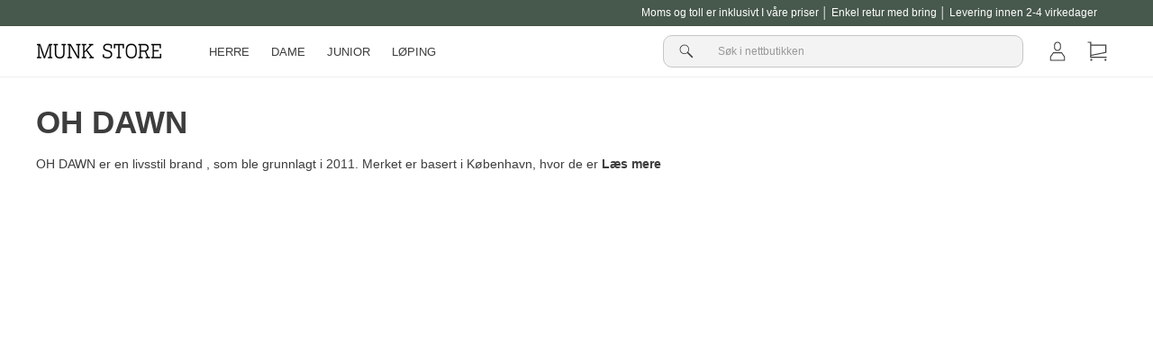

--- FILE ---
content_type: text/html; charset=utf-8
request_url: https://munkstore.no/collections/oh-dawn
body_size: 27628
content:
<!doctype html>

<html class="no-js" lang="no">
<head>

<!-- Google tag (gtag.js) -->
<script async src="https://www.googletagmanager.com/gtag/js?id=G-YLC1EV49GD"></script>
<script>
  window.dataLayer = window.dataLayer || [];
  function gtag(){dataLayer.push(arguments);}
  gtag('js', new Date());

  gtag('config', 'G-YLC1EV49GD');
</script>
  
  <!-- Global site tag (gtag.js) - Google Analytics -->
<script async src="https://www.googletagmanager.com/gtag/js?id=UA-25712815-3"></script>
<script>
  window.dataLayer = window.dataLayer || [];
  function gtag(){dataLayer.push(arguments);}
  gtag('js', new Date());

  gtag('config', 'UA-25712815-3');
</script>
      
  <meta charset="utf-8">
  <meta http-equiv="X-UA-Compatible" content="IE=edge,chrome=1">
  <meta name="viewport" content="width=device-width,initial-scale=1">
  <meta name="theme-color" content="#292929">
  <link rel="canonical" href="https://munkstore.no/collections/oh-dawn">
  <link rel="preconnect" href="https://cdn.shopify.com">
  <link rel="preconnect" href="https://fonts.shopifycdn.com">
  <link rel="dns-prefetch" href="https://productreviews.shopifycdn.com">
  <link rel="dns-prefetch" href="https://ajax.googleapis.com">
  <link rel="dns-prefetch" href="https://maps.googleapis.com">
  <link rel="dns-prefetch" href="https://maps.gstatic.com">
  <link rel="alternate" hreflang="no" href="https://munkstore.no/collections/oh-dawn">
  

  <script>
    document.documentElement.className = document.documentElement.className.replace('no-js', 'js');

    window.theme = window.theme || {};
    theme.routes = {
      home: "/",
      cart: "/cart.js",
      cartPage: "/cart",
      cartAdd: "/cart/add.js",
      cartChange: "/cart/change.js"
    };
    theme.strings = {
      soldOut: "Translation missing: no.products.product.sold_out",
      unavailable: "Translation missing: no.products.product.unavailable",
      inStockLabel: "Translation missing: no.products.product.in_stock_label",
      stockLabel: "Translation missing: no.products.product.stock_label",
      willNotShipUntil: "Translation missing: no.products.product.will_not_ship_until",
      willBeInStockAfter: "Translation missing: no.products.product.will_be_in_stock_after",
      waitingForStock: "Translation missing: no.products.product.waiting_for_stock",
      savePrice: "Translation missing: no.products.general.save_html",
      cartEmpty: "Kurven din er tom.",
      cartTermsConfirmation: "Du må godta vilkårene for å gå til betaling",
      searchCollections: "Samlinger:",
      searchPages: "Sider:",
      searchArticles: "Artikler:"
    };
    theme.settings = {
      dynamicVariantsEnable: true,
      cartType: "drawer",
      isCustomerTemplate: false,
      moneyFormat: "{{amount_with_comma_separator}} NOK",
      saveType: "percent",
      productImageSize: "natural",
      productImageCover: false,
      predictiveSearch: false,
      predictiveSearchType: "product",
      quickView: false,
      themeName: 'Impulse',
      themeVersion: "5.1.2"
    };
  </script>
  

  
<script>window.performance && window.performance.mark && window.performance.mark('shopify.content_for_header.start');</script><meta name="google-site-verification" content="wV415oRhERBW_kSGk60pFhTmHslENT-MKBACuP03kkE">
<meta name="facebook-domain-verification" content="xu7grrm0ijnp64w7up2u9morict1mm">
<meta id="shopify-digital-wallet" name="shopify-digital-wallet" content="/60928098463/digital_wallets/dialog">
<link rel="alternate" type="application/atom+xml" title="Feed" href="/collections/oh-dawn.atom" />
<link rel="alternate" type="application/json+oembed" href="https://munkstore.no/collections/oh-dawn.oembed">
<script async="async" src="/checkouts/internal/preloads.js?locale=no-NO"></script>
<script id="shopify-features" type="application/json">{"accessToken":"635eb8fa1574c73f8ca0030be2de98b0","betas":["rich-media-storefront-analytics"],"domain":"munkstore.no","predictiveSearch":true,"shopId":60928098463,"locale":"en"}</script>
<script>var Shopify = Shopify || {};
Shopify.shop = "munkstore-no.myshopify.com";
Shopify.locale = "no";
Shopify.currency = {"active":"NOK","rate":"1.0"};
Shopify.country = "NO";
Shopify.theme = {"name":"New Theme Update - August 2023","id":151547380043,"schema_name":"Impulse","schema_version":"5.1.2","theme_store_id":null,"role":"main"};
Shopify.theme.handle = "null";
Shopify.theme.style = {"id":null,"handle":null};
Shopify.cdnHost = "munkstore.no/cdn";
Shopify.routes = Shopify.routes || {};
Shopify.routes.root = "/";</script>
<script type="module">!function(o){(o.Shopify=o.Shopify||{}).modules=!0}(window);</script>
<script>!function(o){function n(){var o=[];function n(){o.push(Array.prototype.slice.apply(arguments))}return n.q=o,n}var t=o.Shopify=o.Shopify||{};t.loadFeatures=n(),t.autoloadFeatures=n()}(window);</script>
<script id="shop-js-analytics" type="application/json">{"pageType":"collection"}</script>
<script defer="defer" async type="module" src="//munkstore.no/cdn/shopifycloud/shop-js/modules/v2/client.init-shop-cart-sync_BN7fPSNr.en.esm.js"></script>
<script defer="defer" async type="module" src="//munkstore.no/cdn/shopifycloud/shop-js/modules/v2/chunk.common_Cbph3Kss.esm.js"></script>
<script defer="defer" async type="module" src="//munkstore.no/cdn/shopifycloud/shop-js/modules/v2/chunk.modal_DKumMAJ1.esm.js"></script>
<script type="module">
  await import("//munkstore.no/cdn/shopifycloud/shop-js/modules/v2/client.init-shop-cart-sync_BN7fPSNr.en.esm.js");
await import("//munkstore.no/cdn/shopifycloud/shop-js/modules/v2/chunk.common_Cbph3Kss.esm.js");
await import("//munkstore.no/cdn/shopifycloud/shop-js/modules/v2/chunk.modal_DKumMAJ1.esm.js");

  window.Shopify.SignInWithShop?.initShopCartSync?.({"fedCMEnabled":true,"windoidEnabled":true});

</script>
<script>(function() {
  var isLoaded = false;
  function asyncLoad() {
    if (isLoaded) return;
    isLoaded = true;
    var urls = ["https:\/\/intg.snapchat.com\/shopify\/shopify-scevent-init.js?id=7b2af3ce-62b9-4fba-90d7-969d64985585\u0026shop=munkstore-no.myshopify.com","\/\/cdn.shopify.com\/proxy\/d46a3cc9c532950a85a51b3e3378e3578db73b6246b52def4c983c5d30c656e6\/feed.mulwi.com\/js\/init.js?shop=munkstore-no.myshopify.com\u0026sp-cache-control=cHVibGljLCBtYXgtYWdlPTkwMA","https:\/\/s3.eu-west-1.amazonaws.com\/production-klarna-il-shopify-osm\/a6c5e37d3b587ca7438f15aa90b429b47085a035\/munkstore-no.myshopify.com-1708617819273.js?shop=munkstore-no.myshopify.com"];
    for (var i = 0; i < urls.length; i++) {
      var s = document.createElement('script');
      s.type = 'text/javascript';
      s.async = true;
      s.src = urls[i];
      var x = document.getElementsByTagName('script')[0];
      x.parentNode.insertBefore(s, x);
    }
  };
  if(window.attachEvent) {
    window.attachEvent('onload', asyncLoad);
  } else {
    window.addEventListener('load', asyncLoad, false);
  }
})();</script>
<script id="__st">var __st={"a":60928098463,"offset":3600,"reqid":"21405f31-9ce8-4fc9-8784-dc2c62366b18-1769868471","pageurl":"munkstore.no\/collections\/oh-dawn","u":"830bc3bdf75d","p":"collection","rtyp":"collection","rid":283742863519};</script>
<script>window.ShopifyPaypalV4VisibilityTracking = true;</script>
<script id="form-persister">!function(){'use strict';const t='contact',e='new_comment',n=[[t,t],['blogs',e],['comments',e],[t,'customer']],o='password',r='form_key',c=['recaptcha-v3-token','g-recaptcha-response','h-captcha-response',o],s=()=>{try{return window.sessionStorage}catch{return}},i='__shopify_v',u=t=>t.elements[r],a=function(){const t=[...n].map((([t,e])=>`form[action*='/${t}']:not([data-nocaptcha='true']) input[name='form_type'][value='${e}']`)).join(',');var e;return e=t,()=>e?[...document.querySelectorAll(e)].map((t=>t.form)):[]}();function m(t){const e=u(t);a().includes(t)&&(!e||!e.value)&&function(t){try{if(!s())return;!function(t){const e=s();if(!e)return;const n=u(t);if(!n)return;const o=n.value;o&&e.removeItem(o)}(t);const e=Array.from(Array(32),(()=>Math.random().toString(36)[2])).join('');!function(t,e){u(t)||t.append(Object.assign(document.createElement('input'),{type:'hidden',name:r})),t.elements[r].value=e}(t,e),function(t,e){const n=s();if(!n)return;const r=[...t.querySelectorAll(`input[type='${o}']`)].map((({name:t})=>t)),u=[...c,...r],a={};for(const[o,c]of new FormData(t).entries())u.includes(o)||(a[o]=c);n.setItem(e,JSON.stringify({[i]:1,action:t.action,data:a}))}(t,e)}catch(e){console.error('failed to persist form',e)}}(t)}const f=t=>{if('true'===t.dataset.persistBound)return;const e=function(t,e){const n=function(t){return'function'==typeof t.submit?t.submit:HTMLFormElement.prototype.submit}(t).bind(t);return function(){let t;return()=>{t||(t=!0,(()=>{try{e(),n()}catch(t){(t=>{console.error('form submit failed',t)})(t)}})(),setTimeout((()=>t=!1),250))}}()}(t,(()=>{m(t)}));!function(t,e){if('function'==typeof t.submit&&'function'==typeof e)try{t.submit=e}catch{}}(t,e),t.addEventListener('submit',(t=>{t.preventDefault(),e()})),t.dataset.persistBound='true'};!function(){function t(t){const e=(t=>{const e=t.target;return e instanceof HTMLFormElement?e:e&&e.form})(t);e&&m(e)}document.addEventListener('submit',t),document.addEventListener('DOMContentLoaded',(()=>{const e=a();for(const t of e)f(t);var n;n=document.body,new window.MutationObserver((t=>{for(const e of t)if('childList'===e.type&&e.addedNodes.length)for(const t of e.addedNodes)1===t.nodeType&&'FORM'===t.tagName&&a().includes(t)&&f(t)})).observe(n,{childList:!0,subtree:!0,attributes:!1}),document.removeEventListener('submit',t)}))}()}();</script>
<script integrity="sha256-4kQ18oKyAcykRKYeNunJcIwy7WH5gtpwJnB7kiuLZ1E=" data-source-attribution="shopify.loadfeatures" defer="defer" src="//munkstore.no/cdn/shopifycloud/storefront/assets/storefront/load_feature-a0a9edcb.js" crossorigin="anonymous"></script>
<script data-source-attribution="shopify.dynamic_checkout.dynamic.init">var Shopify=Shopify||{};Shopify.PaymentButton=Shopify.PaymentButton||{isStorefrontPortableWallets:!0,init:function(){window.Shopify.PaymentButton.init=function(){};var t=document.createElement("script");t.src="https://munkstore.no/cdn/shopifycloud/portable-wallets/latest/portable-wallets.en.js",t.type="module",document.head.appendChild(t)}};
</script>
<script data-source-attribution="shopify.dynamic_checkout.buyer_consent">
  function portableWalletsHideBuyerConsent(e){var t=document.getElementById("shopify-buyer-consent"),n=document.getElementById("shopify-subscription-policy-button");t&&n&&(t.classList.add("hidden"),t.setAttribute("aria-hidden","true"),n.removeEventListener("click",e))}function portableWalletsShowBuyerConsent(e){var t=document.getElementById("shopify-buyer-consent"),n=document.getElementById("shopify-subscription-policy-button");t&&n&&(t.classList.remove("hidden"),t.removeAttribute("aria-hidden"),n.addEventListener("click",e))}window.Shopify?.PaymentButton&&(window.Shopify.PaymentButton.hideBuyerConsent=portableWalletsHideBuyerConsent,window.Shopify.PaymentButton.showBuyerConsent=portableWalletsShowBuyerConsent);
</script>
<script data-source-attribution="shopify.dynamic_checkout.cart.bootstrap">document.addEventListener("DOMContentLoaded",(function(){function t(){return document.querySelector("shopify-accelerated-checkout-cart, shopify-accelerated-checkout")}if(t())Shopify.PaymentButton.init();else{new MutationObserver((function(e,n){t()&&(Shopify.PaymentButton.init(),n.disconnect())})).observe(document.body,{childList:!0,subtree:!0})}}));
</script>

<script>window.performance && window.performance.mark && window.performance.mark('shopify.content_for_header.end');</script>

  <script src="//munkstore.no/cdn/shop/t/10/assets/vendor-scripts-v10.js" defer="defer"></script>

  <script src="//munkstore.no/cdn/shop/t/10/assets/theme.js?v=767460515536589031690792834" defer="defer"></script>
  
  <script src="//munkstore.no/cdn/shop/t/10/assets/theme-custom.js?v=77377549777919496381693904382" defer="defer"></script>
  

  

  
<title>OH DAWN ⇾ Handle de nyeste stilene fra merket her på Munk Store</title><meta name="description" content="Se alle nyhetene fra OH DAWN online her på Munk Store ✓ Nummer 1 på Trustpilot ✓ Dag-til-dag levering"><meta property="og:site_name" content="Munk Store NO">
<meta property="og:url" content="https://munkstore.no/collections/oh-dawn">
<meta property="og:title" content="OH DAWN ⇾ Handle de nyeste stilene fra merket her på Munk Store">
<meta property="og:type" content="website">
<meta property="og:description" content="Se alle nyhetene fra OH DAWN online her på Munk Store ✓ Nummer 1 på Trustpilot ✓ Dag-til-dag levering"><meta property="og:image" content="http://munkstore.no/cdn/shop/files/web_logo_ms.png?v=1648468643">
  <meta property="og:image:secure_url" content="https://munkstore.no/cdn/shop/files/web_logo_ms.png?v=1648468643">
  <meta property="og:image:width" content="1200"><meta property="og:image:height" content="628">

<meta name="twitter:card" content="summary_large_image">
<meta name="twitter:title" content="OH DAWN ⇾ Handle de nyeste stilene fra merket her på Munk Store">
<meta name="twitter:description" content="Se alle nyhetene fra OH DAWN online her på Munk Store ✓ Nummer 1 på Trustpilot ✓ Dag-til-dag levering"><style data-shopify>
  

  
  
  
</style><link href="//munkstore.no/cdn/shop/t/10/assets/theme.css?v=178635994771125247061700835986" rel="stylesheet" type="text/css" media="all" />
<style data-shopify>:root {
    --typeHeaderPrimary: "system_ui";
    --typeHeaderFallback: -apple-system, 'Segoe UI', Roboto, 'Helvetica Neue', 'Noto Sans', 'Liberation Sans', Arial, sans-serif, 'Apple Color Emoji', 'Segoe UI Emoji', 'Segoe UI Symbol', 'Noto Color Emoji';
    --typeHeaderSize: 30px;
    --typeHeaderWeight: 400;
    --typeHeaderLineHeight: 1.5;
    --typeHeaderSpacing: 0.0em;

    --typeBasePrimary:"system_ui";
    --typeBaseFallback:-apple-system, 'Segoe UI', Roboto, 'Helvetica Neue', 'Noto Sans', 'Liberation Sans', Arial, sans-serif, 'Apple Color Emoji', 'Segoe UI Emoji', 'Segoe UI Symbol', 'Noto Color Emoji';
    --typeBaseSize: 14px;
    --typeBaseWeight: 400;
    --typeBaseSpacing: 0.0em;
    --typeBaseLineHeight: 1.5;

    --typeCollectionTitle: 20px;

    --iconWeight: 5px;
    --iconLinecaps: miter;

    
      --buttonRadius: 0px;
    

    --colorGridOverlayOpacity: 0.0;
  }

  .placeholder-content {
    background-image: linear-gradient(100deg, #e5e5e5 40%, #dddddd 63%, #e5e5e5 79%);
  }</style>
   <link href="//munkstore.no/cdn/shop/t/10/assets/theme-custom.css?v=40243158172659691891700465752" rel="stylesheet" type="text/css" media="all" />

  <link href="//munkstore.no/cdn/shop/t/10/assets/theme-app-hotspot.css?v=18234702534612006691690792834" rel="stylesheet" type="text/css" media="all" />

  <link href="//munkstore.no/cdn/shop/t/10/assets/theme-custom-product-grid-item.css?v=30955188506197146551693906705" rel="stylesheet" type="text/css" media="all" />
  
  
      
<script async src="https://script.digitaladvisor.dk/lp/pQvHa15"></script>
  
  
  <!-- Start of Sleeknote signup and lead generation tool - www.sleeknote.com -->
  <script id='sleeknoteScript' type='text/javascript'>
    (function () {        var sleeknoteScriptTag = document.createElement('script');
      sleeknoteScriptTag.type = 'text/javascript';
      sleeknoteScriptTag.charset = 'utf-8';
      sleeknoteScriptTag.src = ('//sleeknotecustomerscripts.sleeknote.com/1098.js');
      var s = document.getElementById('sleeknoteScript');
      s.parentNode.insertBefore(sleeknoteScriptTag, s);
    })();
  </script>
  <!-- End of Sleeknote signup and lead generation tool - www.sleeknote.com -->

  <!-- TrustBox script -->
<script type="text/javascript" src="//widget.trustpilot.com/bootstrap/v5/tp.widget.bootstrap.min.js" async></script>
<!-- End TrustBox script -->
 <!-- BEGIN app block: shopify://apps/klaviyo-email-marketing-sms/blocks/klaviyo-onsite-embed/2632fe16-c075-4321-a88b-50b567f42507 -->












  <script async src="https://static.klaviyo.com/onsite/js/T84rMP/klaviyo.js?company_id=T84rMP"></script>
  <script>!function(){if(!window.klaviyo){window._klOnsite=window._klOnsite||[];try{window.klaviyo=new Proxy({},{get:function(n,i){return"push"===i?function(){var n;(n=window._klOnsite).push.apply(n,arguments)}:function(){for(var n=arguments.length,o=new Array(n),w=0;w<n;w++)o[w]=arguments[w];var t="function"==typeof o[o.length-1]?o.pop():void 0,e=new Promise((function(n){window._klOnsite.push([i].concat(o,[function(i){t&&t(i),n(i)}]))}));return e}}})}catch(n){window.klaviyo=window.klaviyo||[],window.klaviyo.push=function(){var n;(n=window._klOnsite).push.apply(n,arguments)}}}}();</script>

  




  <script>
    window.klaviyoReviewsProductDesignMode = false
  </script>







<!-- END app block --><!-- BEGIN app block: shopify://apps/tixel-tiktok-pixels/blocks/app-embed/b273c4b8-95ba-409d-a87c-c46907e02629 -->
<script async src="https://app.gettixel.com/get_script/?shop_url=munkstore-no.myshopify.com"></script>


<!-- END app block --><link href="https://monorail-edge.shopifysvc.com" rel="dns-prefetch">
<script>(function(){if ("sendBeacon" in navigator && "performance" in window) {try {var session_token_from_headers = performance.getEntriesByType('navigation')[0].serverTiming.find(x => x.name == '_s').description;} catch {var session_token_from_headers = undefined;}var session_cookie_matches = document.cookie.match(/_shopify_s=([^;]*)/);var session_token_from_cookie = session_cookie_matches && session_cookie_matches.length === 2 ? session_cookie_matches[1] : "";var session_token = session_token_from_headers || session_token_from_cookie || "";function handle_abandonment_event(e) {var entries = performance.getEntries().filter(function(entry) {return /monorail-edge.shopifysvc.com/.test(entry.name);});if (!window.abandonment_tracked && entries.length === 0) {window.abandonment_tracked = true;var currentMs = Date.now();var navigation_start = performance.timing.navigationStart;var payload = {shop_id: 60928098463,url: window.location.href,navigation_start,duration: currentMs - navigation_start,session_token,page_type: "collection"};window.navigator.sendBeacon("https://monorail-edge.shopifysvc.com/v1/produce", JSON.stringify({schema_id: "online_store_buyer_site_abandonment/1.1",payload: payload,metadata: {event_created_at_ms: currentMs,event_sent_at_ms: currentMs}}));}}window.addEventListener('pagehide', handle_abandonment_event);}}());</script>
<script id="web-pixels-manager-setup">(function e(e,d,r,n,o){if(void 0===o&&(o={}),!Boolean(null===(a=null===(i=window.Shopify)||void 0===i?void 0:i.analytics)||void 0===a?void 0:a.replayQueue)){var i,a;window.Shopify=window.Shopify||{};var t=window.Shopify;t.analytics=t.analytics||{};var s=t.analytics;s.replayQueue=[],s.publish=function(e,d,r){return s.replayQueue.push([e,d,r]),!0};try{self.performance.mark("wpm:start")}catch(e){}var l=function(){var e={modern:/Edge?\/(1{2}[4-9]|1[2-9]\d|[2-9]\d{2}|\d{4,})\.\d+(\.\d+|)|Firefox\/(1{2}[4-9]|1[2-9]\d|[2-9]\d{2}|\d{4,})\.\d+(\.\d+|)|Chrom(ium|e)\/(9{2}|\d{3,})\.\d+(\.\d+|)|(Maci|X1{2}).+ Version\/(15\.\d+|(1[6-9]|[2-9]\d|\d{3,})\.\d+)([,.]\d+|)( \(\w+\)|)( Mobile\/\w+|) Safari\/|Chrome.+OPR\/(9{2}|\d{3,})\.\d+\.\d+|(CPU[ +]OS|iPhone[ +]OS|CPU[ +]iPhone|CPU IPhone OS|CPU iPad OS)[ +]+(15[._]\d+|(1[6-9]|[2-9]\d|\d{3,})[._]\d+)([._]\d+|)|Android:?[ /-](13[3-9]|1[4-9]\d|[2-9]\d{2}|\d{4,})(\.\d+|)(\.\d+|)|Android.+Firefox\/(13[5-9]|1[4-9]\d|[2-9]\d{2}|\d{4,})\.\d+(\.\d+|)|Android.+Chrom(ium|e)\/(13[3-9]|1[4-9]\d|[2-9]\d{2}|\d{4,})\.\d+(\.\d+|)|SamsungBrowser\/([2-9]\d|\d{3,})\.\d+/,legacy:/Edge?\/(1[6-9]|[2-9]\d|\d{3,})\.\d+(\.\d+|)|Firefox\/(5[4-9]|[6-9]\d|\d{3,})\.\d+(\.\d+|)|Chrom(ium|e)\/(5[1-9]|[6-9]\d|\d{3,})\.\d+(\.\d+|)([\d.]+$|.*Safari\/(?![\d.]+ Edge\/[\d.]+$))|(Maci|X1{2}).+ Version\/(10\.\d+|(1[1-9]|[2-9]\d|\d{3,})\.\d+)([,.]\d+|)( \(\w+\)|)( Mobile\/\w+|) Safari\/|Chrome.+OPR\/(3[89]|[4-9]\d|\d{3,})\.\d+\.\d+|(CPU[ +]OS|iPhone[ +]OS|CPU[ +]iPhone|CPU IPhone OS|CPU iPad OS)[ +]+(10[._]\d+|(1[1-9]|[2-9]\d|\d{3,})[._]\d+)([._]\d+|)|Android:?[ /-](13[3-9]|1[4-9]\d|[2-9]\d{2}|\d{4,})(\.\d+|)(\.\d+|)|Mobile Safari.+OPR\/([89]\d|\d{3,})\.\d+\.\d+|Android.+Firefox\/(13[5-9]|1[4-9]\d|[2-9]\d{2}|\d{4,})\.\d+(\.\d+|)|Android.+Chrom(ium|e)\/(13[3-9]|1[4-9]\d|[2-9]\d{2}|\d{4,})\.\d+(\.\d+|)|Android.+(UC? ?Browser|UCWEB|U3)[ /]?(15\.([5-9]|\d{2,})|(1[6-9]|[2-9]\d|\d{3,})\.\d+)\.\d+|SamsungBrowser\/(5\.\d+|([6-9]|\d{2,})\.\d+)|Android.+MQ{2}Browser\/(14(\.(9|\d{2,})|)|(1[5-9]|[2-9]\d|\d{3,})(\.\d+|))(\.\d+|)|K[Aa][Ii]OS\/(3\.\d+|([4-9]|\d{2,})\.\d+)(\.\d+|)/},d=e.modern,r=e.legacy,n=navigator.userAgent;return n.match(d)?"modern":n.match(r)?"legacy":"unknown"}(),u="modern"===l?"modern":"legacy",c=(null!=n?n:{modern:"",legacy:""})[u],f=function(e){return[e.baseUrl,"/wpm","/b",e.hashVersion,"modern"===e.buildTarget?"m":"l",".js"].join("")}({baseUrl:d,hashVersion:r,buildTarget:u}),m=function(e){var d=e.version,r=e.bundleTarget,n=e.surface,o=e.pageUrl,i=e.monorailEndpoint;return{emit:function(e){var a=e.status,t=e.errorMsg,s=(new Date).getTime(),l=JSON.stringify({metadata:{event_sent_at_ms:s},events:[{schema_id:"web_pixels_manager_load/3.1",payload:{version:d,bundle_target:r,page_url:o,status:a,surface:n,error_msg:t},metadata:{event_created_at_ms:s}}]});if(!i)return console&&console.warn&&console.warn("[Web Pixels Manager] No Monorail endpoint provided, skipping logging."),!1;try{return self.navigator.sendBeacon.bind(self.navigator)(i,l)}catch(e){}var u=new XMLHttpRequest;try{return u.open("POST",i,!0),u.setRequestHeader("Content-Type","text/plain"),u.send(l),!0}catch(e){return console&&console.warn&&console.warn("[Web Pixels Manager] Got an unhandled error while logging to Monorail."),!1}}}}({version:r,bundleTarget:l,surface:e.surface,pageUrl:self.location.href,monorailEndpoint:e.monorailEndpoint});try{o.browserTarget=l,function(e){var d=e.src,r=e.async,n=void 0===r||r,o=e.onload,i=e.onerror,a=e.sri,t=e.scriptDataAttributes,s=void 0===t?{}:t,l=document.createElement("script"),u=document.querySelector("head"),c=document.querySelector("body");if(l.async=n,l.src=d,a&&(l.integrity=a,l.crossOrigin="anonymous"),s)for(var f in s)if(Object.prototype.hasOwnProperty.call(s,f))try{l.dataset[f]=s[f]}catch(e){}if(o&&l.addEventListener("load",o),i&&l.addEventListener("error",i),u)u.appendChild(l);else{if(!c)throw new Error("Did not find a head or body element to append the script");c.appendChild(l)}}({src:f,async:!0,onload:function(){if(!function(){var e,d;return Boolean(null===(d=null===(e=window.Shopify)||void 0===e?void 0:e.analytics)||void 0===d?void 0:d.initialized)}()){var d=window.webPixelsManager.init(e)||void 0;if(d){var r=window.Shopify.analytics;r.replayQueue.forEach((function(e){var r=e[0],n=e[1],o=e[2];d.publishCustomEvent(r,n,o)})),r.replayQueue=[],r.publish=d.publishCustomEvent,r.visitor=d.visitor,r.initialized=!0}}},onerror:function(){return m.emit({status:"failed",errorMsg:"".concat(f," has failed to load")})},sri:function(e){var d=/^sha384-[A-Za-z0-9+/=]+$/;return"string"==typeof e&&d.test(e)}(c)?c:"",scriptDataAttributes:o}),m.emit({status:"loading"})}catch(e){m.emit({status:"failed",errorMsg:(null==e?void 0:e.message)||"Unknown error"})}}})({shopId: 60928098463,storefrontBaseUrl: "https://munkstore.no",extensionsBaseUrl: "https://extensions.shopifycdn.com/cdn/shopifycloud/web-pixels-manager",monorailEndpoint: "https://monorail-edge.shopifysvc.com/unstable/produce_batch",surface: "storefront-renderer",enabledBetaFlags: ["2dca8a86"],webPixelsConfigList: [{"id":"2198634881","configuration":"{\"accountID\":\"T84rMP\",\"webPixelConfig\":\"eyJlbmFibGVBZGRlZFRvQ2FydEV2ZW50cyI6IHRydWV9\"}","eventPayloadVersion":"v1","runtimeContext":"STRICT","scriptVersion":"524f6c1ee37bacdca7657a665bdca589","type":"APP","apiClientId":123074,"privacyPurposes":["ANALYTICS","MARKETING"],"dataSharingAdjustments":{"protectedCustomerApprovalScopes":["read_customer_address","read_customer_email","read_customer_name","read_customer_personal_data","read_customer_phone"]}},{"id":"897974603","configuration":"{\"config\":\"{\\\"pixel_id\\\":\\\"G-YLC1EV49GD\\\",\\\"target_country\\\":\\\"NO\\\",\\\"gtag_events\\\":[{\\\"type\\\":\\\"search\\\",\\\"action_label\\\":[\\\"G-YLC1EV49GD\\\",\\\"AW-10871445169\\\/Hu-vCMuI-rADELGt9L8o\\\"]},{\\\"type\\\":\\\"begin_checkout\\\",\\\"action_label\\\":[\\\"G-YLC1EV49GD\\\",\\\"AW-10871445169\\\/QLodCMiI-rADELGt9L8o\\\"]},{\\\"type\\\":\\\"view_item\\\",\\\"action_label\\\":[\\\"G-YLC1EV49GD\\\",\\\"AW-10871445169\\\/sMaoCMKI-rADELGt9L8o\\\",\\\"MC-0S23D2WBRZ\\\"]},{\\\"type\\\":\\\"purchase\\\",\\\"action_label\\\":[\\\"G-YLC1EV49GD\\\",\\\"AW-10871445169\\\/m326CL-I-rADELGt9L8o\\\",\\\"MC-0S23D2WBRZ\\\"]},{\\\"type\\\":\\\"page_view\\\",\\\"action_label\\\":[\\\"G-YLC1EV49GD\\\",\\\"AW-10871445169\\\/jRqqCLyI-rADELGt9L8o\\\",\\\"MC-0S23D2WBRZ\\\"]},{\\\"type\\\":\\\"add_payment_info\\\",\\\"action_label\\\":[\\\"G-YLC1EV49GD\\\",\\\"AW-10871445169\\\/6ENkCM6I-rADELGt9L8o\\\"]},{\\\"type\\\":\\\"add_to_cart\\\",\\\"action_label\\\":[\\\"G-YLC1EV49GD\\\",\\\"AW-10871445169\\\/7244CMWI-rADELGt9L8o\\\"]}],\\\"enable_monitoring_mode\\\":false}\"}","eventPayloadVersion":"v1","runtimeContext":"OPEN","scriptVersion":"b2a88bafab3e21179ed38636efcd8a93","type":"APP","apiClientId":1780363,"privacyPurposes":[],"dataSharingAdjustments":{"protectedCustomerApprovalScopes":["read_customer_address","read_customer_email","read_customer_name","read_customer_personal_data","read_customer_phone"]}},{"id":"407601483","configuration":"{\"pixel_id\":\"705987059585309\",\"pixel_type\":\"facebook_pixel\",\"metaapp_system_user_token\":\"-\"}","eventPayloadVersion":"v1","runtimeContext":"OPEN","scriptVersion":"ca16bc87fe92b6042fbaa3acc2fbdaa6","type":"APP","apiClientId":2329312,"privacyPurposes":["ANALYTICS","MARKETING","SALE_OF_DATA"],"dataSharingAdjustments":{"protectedCustomerApprovalScopes":["read_customer_address","read_customer_email","read_customer_name","read_customer_personal_data","read_customer_phone"]}},{"id":"12222795","configuration":"{\"pixelId\":\"7b2af3ce-62b9-4fba-90d7-969d64985585\"}","eventPayloadVersion":"v1","runtimeContext":"STRICT","scriptVersion":"c119f01612c13b62ab52809eb08154bb","type":"APP","apiClientId":2556259,"privacyPurposes":["ANALYTICS","MARKETING","SALE_OF_DATA"],"dataSharingAdjustments":{"protectedCustomerApprovalScopes":["read_customer_address","read_customer_email","read_customer_name","read_customer_personal_data","read_customer_phone"]}},{"id":"155189633","eventPayloadVersion":"1","runtimeContext":"LAX","scriptVersion":"1","type":"CUSTOM","privacyPurposes":["ANALYTICS","MARKETING","SALE_OF_DATA"],"name":"Hello Retail pixel "},{"id":"shopify-app-pixel","configuration":"{}","eventPayloadVersion":"v1","runtimeContext":"STRICT","scriptVersion":"0450","apiClientId":"shopify-pixel","type":"APP","privacyPurposes":["ANALYTICS","MARKETING"]},{"id":"shopify-custom-pixel","eventPayloadVersion":"v1","runtimeContext":"LAX","scriptVersion":"0450","apiClientId":"shopify-pixel","type":"CUSTOM","privacyPurposes":["ANALYTICS","MARKETING"]}],isMerchantRequest: false,initData: {"shop":{"name":"Munk Store NO","paymentSettings":{"currencyCode":"NOK"},"myshopifyDomain":"munkstore-no.myshopify.com","countryCode":"DK","storefrontUrl":"https:\/\/munkstore.no"},"customer":null,"cart":null,"checkout":null,"productVariants":[],"purchasingCompany":null},},"https://munkstore.no/cdn","1d2a099fw23dfb22ep557258f5m7a2edbae",{"modern":"","legacy":""},{"shopId":"60928098463","storefrontBaseUrl":"https:\/\/munkstore.no","extensionBaseUrl":"https:\/\/extensions.shopifycdn.com\/cdn\/shopifycloud\/web-pixels-manager","surface":"storefront-renderer","enabledBetaFlags":"[\"2dca8a86\"]","isMerchantRequest":"false","hashVersion":"1d2a099fw23dfb22ep557258f5m7a2edbae","publish":"custom","events":"[[\"page_viewed\",{}],[\"collection_viewed\",{\"collection\":{\"id\":\"283742863519\",\"title\":\"OH DAWN\",\"productVariants\":[]}}]]"});</script><script>
  window.ShopifyAnalytics = window.ShopifyAnalytics || {};
  window.ShopifyAnalytics.meta = window.ShopifyAnalytics.meta || {};
  window.ShopifyAnalytics.meta.currency = 'NOK';
  var meta = {"products":[],"page":{"pageType":"collection","resourceType":"collection","resourceId":283742863519,"requestId":"21405f31-9ce8-4fc9-8784-dc2c62366b18-1769868471"}};
  for (var attr in meta) {
    window.ShopifyAnalytics.meta[attr] = meta[attr];
  }
</script>
<script class="analytics">
  (function () {
    var customDocumentWrite = function(content) {
      var jquery = null;

      if (window.jQuery) {
        jquery = window.jQuery;
      } else if (window.Checkout && window.Checkout.$) {
        jquery = window.Checkout.$;
      }

      if (jquery) {
        jquery('body').append(content);
      }
    };

    var hasLoggedConversion = function(token) {
      if (token) {
        return document.cookie.indexOf('loggedConversion=' + token) !== -1;
      }
      return false;
    }

    var setCookieIfConversion = function(token) {
      if (token) {
        var twoMonthsFromNow = new Date(Date.now());
        twoMonthsFromNow.setMonth(twoMonthsFromNow.getMonth() + 2);

        document.cookie = 'loggedConversion=' + token + '; expires=' + twoMonthsFromNow;
      }
    }

    var trekkie = window.ShopifyAnalytics.lib = window.trekkie = window.trekkie || [];
    if (trekkie.integrations) {
      return;
    }
    trekkie.methods = [
      'identify',
      'page',
      'ready',
      'track',
      'trackForm',
      'trackLink'
    ];
    trekkie.factory = function(method) {
      return function() {
        var args = Array.prototype.slice.call(arguments);
        args.unshift(method);
        trekkie.push(args);
        return trekkie;
      };
    };
    for (var i = 0; i < trekkie.methods.length; i++) {
      var key = trekkie.methods[i];
      trekkie[key] = trekkie.factory(key);
    }
    trekkie.load = function(config) {
      trekkie.config = config || {};
      trekkie.config.initialDocumentCookie = document.cookie;
      var first = document.getElementsByTagName('script')[0];
      var script = document.createElement('script');
      script.type = 'text/javascript';
      script.onerror = function(e) {
        var scriptFallback = document.createElement('script');
        scriptFallback.type = 'text/javascript';
        scriptFallback.onerror = function(error) {
                var Monorail = {
      produce: function produce(monorailDomain, schemaId, payload) {
        var currentMs = new Date().getTime();
        var event = {
          schema_id: schemaId,
          payload: payload,
          metadata: {
            event_created_at_ms: currentMs,
            event_sent_at_ms: currentMs
          }
        };
        return Monorail.sendRequest("https://" + monorailDomain + "/v1/produce", JSON.stringify(event));
      },
      sendRequest: function sendRequest(endpointUrl, payload) {
        // Try the sendBeacon API
        if (window && window.navigator && typeof window.navigator.sendBeacon === 'function' && typeof window.Blob === 'function' && !Monorail.isIos12()) {
          var blobData = new window.Blob([payload], {
            type: 'text/plain'
          });

          if (window.navigator.sendBeacon(endpointUrl, blobData)) {
            return true;
          } // sendBeacon was not successful

        } // XHR beacon

        var xhr = new XMLHttpRequest();

        try {
          xhr.open('POST', endpointUrl);
          xhr.setRequestHeader('Content-Type', 'text/plain');
          xhr.send(payload);
        } catch (e) {
          console.log(e);
        }

        return false;
      },
      isIos12: function isIos12() {
        return window.navigator.userAgent.lastIndexOf('iPhone; CPU iPhone OS 12_') !== -1 || window.navigator.userAgent.lastIndexOf('iPad; CPU OS 12_') !== -1;
      }
    };
    Monorail.produce('monorail-edge.shopifysvc.com',
      'trekkie_storefront_load_errors/1.1',
      {shop_id: 60928098463,
      theme_id: 151547380043,
      app_name: "storefront",
      context_url: window.location.href,
      source_url: "//munkstore.no/cdn/s/trekkie.storefront.c59ea00e0474b293ae6629561379568a2d7c4bba.min.js"});

        };
        scriptFallback.async = true;
        scriptFallback.src = '//munkstore.no/cdn/s/trekkie.storefront.c59ea00e0474b293ae6629561379568a2d7c4bba.min.js';
        first.parentNode.insertBefore(scriptFallback, first);
      };
      script.async = true;
      script.src = '//munkstore.no/cdn/s/trekkie.storefront.c59ea00e0474b293ae6629561379568a2d7c4bba.min.js';
      first.parentNode.insertBefore(script, first);
    };
    trekkie.load(
      {"Trekkie":{"appName":"storefront","development":false,"defaultAttributes":{"shopId":60928098463,"isMerchantRequest":null,"themeId":151547380043,"themeCityHash":"17106165520932382654","contentLanguage":"no","currency":"NOK"},"isServerSideCookieWritingEnabled":true,"monorailRegion":"shop_domain","enabledBetaFlags":["65f19447","b5387b81"]},"Session Attribution":{},"S2S":{"facebookCapiEnabled":true,"source":"trekkie-storefront-renderer","apiClientId":580111}}
    );

    var loaded = false;
    trekkie.ready(function() {
      if (loaded) return;
      loaded = true;

      window.ShopifyAnalytics.lib = window.trekkie;

      var originalDocumentWrite = document.write;
      document.write = customDocumentWrite;
      try { window.ShopifyAnalytics.merchantGoogleAnalytics.call(this); } catch(error) {};
      document.write = originalDocumentWrite;

      window.ShopifyAnalytics.lib.page(null,{"pageType":"collection","resourceType":"collection","resourceId":283742863519,"requestId":"21405f31-9ce8-4fc9-8784-dc2c62366b18-1769868471","shopifyEmitted":true});

      var match = window.location.pathname.match(/checkouts\/(.+)\/(thank_you|post_purchase)/)
      var token = match? match[1]: undefined;
      if (!hasLoggedConversion(token)) {
        setCookieIfConversion(token);
        window.ShopifyAnalytics.lib.track("Viewed Product Category",{"currency":"NOK","category":"Collection: oh-dawn","collectionName":"oh-dawn","collectionId":283742863519,"nonInteraction":true},undefined,undefined,{"shopifyEmitted":true});
      }
    });


        var eventsListenerScript = document.createElement('script');
        eventsListenerScript.async = true;
        eventsListenerScript.src = "//munkstore.no/cdn/shopifycloud/storefront/assets/shop_events_listener-3da45d37.js";
        document.getElementsByTagName('head')[0].appendChild(eventsListenerScript);

})();</script>
  <script>
  if (!window.ga || (window.ga && typeof window.ga !== 'function')) {
    window.ga = function ga() {
      (window.ga.q = window.ga.q || []).push(arguments);
      if (window.Shopify && window.Shopify.analytics && typeof window.Shopify.analytics.publish === 'function') {
        window.Shopify.analytics.publish("ga_stub_called", {}, {sendTo: "google_osp_migration"});
      }
      console.error("Shopify's Google Analytics stub called with:", Array.from(arguments), "\nSee https://help.shopify.com/manual/promoting-marketing/pixels/pixel-migration#google for more information.");
    };
    if (window.Shopify && window.Shopify.analytics && typeof window.Shopify.analytics.publish === 'function') {
      window.Shopify.analytics.publish("ga_stub_initialized", {}, {sendTo: "google_osp_migration"});
    }
  }
</script>
<script
  defer
  src="https://munkstore.no/cdn/shopifycloud/perf-kit/shopify-perf-kit-3.1.0.min.js"
  data-application="storefront-renderer"
  data-shop-id="60928098463"
  data-render-region="gcp-us-east1"
  data-page-type="collection"
  data-theme-instance-id="151547380043"
  data-theme-name="Impulse"
  data-theme-version="5.1.2"
  data-monorail-region="shop_domain"
  data-resource-timing-sampling-rate="10"
  data-shs="true"
  data-shs-beacon="true"
  data-shs-export-with-fetch="true"
  data-shs-logs-sample-rate="1"
  data-shs-beacon-endpoint="https://munkstore.no/api/collect"
></script>
</head>

<body 
      
      class="template-collection" data-center-text="true" data-button_style="square" data-type_header_capitalize="true" data-type_headers_align_text="true" data-type_product_capitalize="false" data-swatch_style="square" >
<script>window.KlarnaThemeGlobals={};</script>








            
              <!-- "snippets/socialshopwave-helper.liquid" was not rendered, the associated app was uninstalled -->
            
  
  
<!-- Google Tag Manager (noscript) -->
<noscript><iframe src="https://www.googletagmanager.com/ns.html?id=GTM-WRW9XKV"
height="0" width="0" style="display:none;visibility:hidden"></iframe></noscript>
<!-- End Google Tag Manager (noscript) -->


  
  <a class="in-page-link visually-hidden skip-link" href="#MainContent"></a>

  <div id="PageContainer" class="page-container">
    <div class="transition-body">
      
      
      
      
<div id="shopify-section-header" class="shopify-section"><div id="NavDrawer" class="drawer drawer--left">
  <div class="drawer__contents">
    <div class="drawer__fixed-header">
      <div class="drawer__header appear-animation appear-delay-1">
        <div class="h2 drawer__title"><div>Menu</div></div>
        <div class="drawer__close">
          <button type="button" class="drawer__close-button js-drawer-close"><svg aria-hidden="true" focusable="false" role="presentation" class="icon icon-close" viewBox="0 0 64 64">
              <path d="M19 17.61l27.12 27.13m0-27.12L19 44.74"></path>
            </svg><span class="icon__fallback-text">Lukk menyen</span>
          </button>
        </div>
      </div>
    </div>
    <div class="drawer__scrollable">
      <ul class="mobile-nav" role="navigation" aria-label="Primary">
        
<li class="mobile-nav__item mobile-nav__item--secondary">
            <div class="drawer__header drawer__header--full appear-animation appear-delay-1">
              <div class="flex"><div class="appear-animation appear-delay-2 medium-up--hide">
                    <a href="/pages/herre" data-target="herre" class="main-menu-link-js mobile-nav__link">HERRE</a>
                  </div><div class="appear-animation appear-delay-3 medium-up--hide">
                    <a href="/pages/dame" data-target="dame" class="main-menu-link-js mobile-nav__link">DAME</a>
                  </div><div class="appear-animation appear-delay-4 medium-up--hide">
                    <a href="/pages/junior" data-target="junior" class="main-menu-link-js mobile-nav__link">JUNIOR</a>
                  </div><div class="appear-animation appear-delay-5 medium-up--hide">
                    <a href="/pages/loping" data-target="loping" class="main-menu-link-js mobile-nav__link">LØPING</a>
                  </div></div>
            </div>
          </li>
            

            

            
              <li class="main-menu-container main-menu-container-herre hide">
                <ul><li class="mobile-nav__item appear-animation appear-delay-6"><div class="mobile-nav__has-sublist"><a href="/collections/nyheter-herre"
                               class="mobile-nav__link mobile-nav__link--top-level"
                               id="Label-collections-nyheter-herre1"
                               >
                              KLÆR
                            </a>
                            <div class="mobile-nav__toggle">
                              <button type="button"
                                      aria-controls="Linklist-collections-nyheter-herre1"
                                      aria-labelledby="Label-collections-nyheter-herre1"
                                      class="collapsible-trigger collapsible--auto-height"><span class="collapsible-trigger__icon collapsible-trigger__icon--open" role="presentation">
  <svg aria-hidden="true" focusable="false" role="presentation" class="icon icon--wide icon-chevron-down" viewBox="0 0 28 16"><path d="M1.57 1.59l12.76 12.77L27.1 1.59" stroke-width="2" stroke="#000" fill="none" fill-rule="evenodd"/></svg>
</span>
</button>
                            </div></div><div id="Linklist-collections-nyheter-herre1"
                             class="mobile-nav__sublist collapsible-content collapsible-content--all"
                             >
                          <div class="collapsible-content__inner">
                            <ul class="mobile-nav__sublist"><li class="mobile-nav__item">
                                  <div class="mobile-nav__child-item"><a href="/collections/nyheter-herre"
                                         class="mobile-nav__link"
                                         id="Sublabel-collections-nyheter-herre1"
                                         >
                                        NYHETER
                                      </a><button type="button"
                                              aria-controls="Sublinklist-collections-nyheter-herre1-collections-nyheter-herre1"
                                              aria-labelledby="Sublabel-collections-nyheter-herre1"
                                              class="collapsible-trigger"><span class="collapsible-trigger__icon collapsible-trigger__icon--circle collapsible-trigger__icon--open" role="presentation">
  <svg aria-hidden="true" focusable="false" role="presentation" class="icon icon--wide icon-chevron-down" viewBox="0 0 28 16"><path d="M1.57 1.59l12.76 12.77L27.1 1.59" stroke-width="2" stroke="#000" fill="none" fill-rule="evenodd"/></svg>
</span>
</button></div><div
                                      id="Sublinklist-collections-nyheter-herre1-collections-nyheter-herre1"
                                      aria-labelledby="Sublabel-collections-nyheter-herre1"
                                      class="mobile-nav__sublist collapsible-content collapsible-content--all"
                                      >
                                      <div class="collapsible-content__inner">
                                        <ul class="mobile-nav__grandchildlist"><li class="mobile-nav__item">
                                              <a href="/collections/halo" class="mobile-nav__link">
                                                HALO SS22
                                              </a>
                                            </li><li class="mobile-nav__item">
                                              <a href="/collections/woodbird-jeans" class="mobile-nav__link">
                                                Woodbird Jeans
                                              </a>
                                            </li><li class="mobile-nav__item">
                                              <a href="/collections/h2o-blavand-fleece" class="mobile-nav__link">
                                                Blåvand Fleece
                                              </a>
                                            </li><li class="mobile-nav__item">
                                              <a href="/collections/kommer-snart-herre" class="mobile-nav__link">
                                                Kommer snart
                                              </a>
                                            </li><li class="mobile-nav__item">
                                              <a href="/collections/pre-order" class="mobile-nav__link">
                                                Forhåndsbestille
                                              </a>
                                            </li></ul>
                                      </div>
                                    </div></li><li class="mobile-nav__item">
                                  <div class="mobile-nav__child-item"><a href="/collections/nyheter-herre"
                                         class="mobile-nav__link"
                                         id="Sublabel-collections-nyheter-herre2"
                                         >
                                        KLÆR
                                      </a><button type="button"
                                              aria-controls="Sublinklist-collections-nyheter-herre1-collections-nyheter-herre2"
                                              aria-labelledby="Sublabel-collections-nyheter-herre2"
                                              class="collapsible-trigger"><span class="collapsible-trigger__icon collapsible-trigger__icon--circle collapsible-trigger__icon--open" role="presentation">
  <svg aria-hidden="true" focusable="false" role="presentation" class="icon icon--wide icon-chevron-down" viewBox="0 0 28 16"><path d="M1.57 1.59l12.76 12.77L27.1 1.59" stroke-width="2" stroke="#000" fill="none" fill-rule="evenodd"/></svg>
</span>
</button></div><div
                                      id="Sublinklist-collections-nyheter-herre1-collections-nyheter-herre2"
                                      aria-labelledby="Sublabel-collections-nyheter-herre2"
                                      class="mobile-nav__sublist collapsible-content collapsible-content--all"
                                      >
                                      <div class="collapsible-content__inner">
                                        <ul class="mobile-nav__grandchildlist"><li class="mobile-nav__item">
                                              <a href="/collections/bukser-men" class="mobile-nav__link">
                                                Bukser
                                              </a>
                                            </li><li class="mobile-nav__item">
                                              <a href="/collections/fleece-herre" class="mobile-nav__link">
                                                Fleece
                                              </a>
                                            </li><li class="mobile-nav__item">
                                              <a href="/collections/jakker-herre" class="mobile-nav__link">
                                                Jakker
                                              </a>
                                            </li><li class="mobile-nav__item">
                                              <a href="/collections/jeans-herre" class="mobile-nav__link">
                                                Jeans
                                              </a>
                                            </li><li class="mobile-nav__item">
                                              <a href="/collections/skjorter-herre" class="mobile-nav__link">
                                                Skjorter
                                              </a>
                                            </li><li class="mobile-nav__item">
                                              <a href="/collections/shorts-herre" class="mobile-nav__link">
                                                Shorts
                                              </a>
                                            </li><li class="mobile-nav__item">
                                              <a href="/collections/sweatshirts-men" class="mobile-nav__link">
                                                Gensere og strikk
                                              </a>
                                            </li><li class="mobile-nav__item">
                                              <a href="/collections/t-skjorte-herre" class="mobile-nav__link">
                                                T-skjorter
                                              </a>
                                            </li><li class="mobile-nav__item">
                                              <a href="/collections/vester-herre" class="mobile-nav__link">
                                                Veste
                                              </a>
                                            </li></ul>
                                      </div>
                                    </div></li><li class="mobile-nav__item">
                                  <div class="mobile-nav__child-item"><a href="/collections/tilbehor-herre"
                                         class="mobile-nav__link"
                                         id="Sublabel-collections-tilbehor-herre3"
                                         >
                                        TILBEHØR
                                      </a><button type="button"
                                              aria-controls="Sublinklist-collections-nyheter-herre1-collections-tilbehor-herre3"
                                              aria-labelledby="Sublabel-collections-tilbehor-herre3"
                                              class="collapsible-trigger"><span class="collapsible-trigger__icon collapsible-trigger__icon--circle collapsible-trigger__icon--open" role="presentation">
  <svg aria-hidden="true" focusable="false" role="presentation" class="icon icon--wide icon-chevron-down" viewBox="0 0 28 16"><path d="M1.57 1.59l12.76 12.77L27.1 1.59" stroke-width="2" stroke="#000" fill="none" fill-rule="evenodd"/></svg>
</span>
</button></div><div
                                      id="Sublinklist-collections-nyheter-herre1-collections-tilbehor-herre3"
                                      aria-labelledby="Sublabel-collections-tilbehor-herre3"
                                      class="mobile-nav__sublist collapsible-content collapsible-content--all"
                                      >
                                      <div class="collapsible-content__inner">
                                        <ul class="mobile-nav__grandchildlist"><li class="mobile-nav__item">
                                              <a href="/collections/hansker-skjerf" class="mobile-nav__link">
                                                Hansker og skjerf
                                              </a>
                                            </li><li class="mobile-nav__item">
                                              <a href="/collections/hodeplagg-herre" class="mobile-nav__link">
                                                Hodeplagg
                                              </a>
                                            </li><li class="mobile-nav__item">
                                              <a href="/collections/solbriller" class="mobile-nav__link">
                                                Solbriller
                                              </a>
                                            </li><li class="mobile-nav__item">
                                              <a href="/collections/vesker-herre" class="mobile-nav__link">
                                                Vesker
                                              </a>
                                            </li><li class="mobile-nav__item">
                                              <a href="/collections/undertoy-stromper-herre" class="mobile-nav__link">
                                                Undertøy og sokker
                                              </a>
                                            </li></ul>
                                      </div>
                                    </div></li></ul>
                          </div>
                        </div></li><li class="mobile-nav__item appear-animation appear-delay-7"><div class="mobile-nav__has-sublist"><a href="/collections/sneakers-herre"
                               class="mobile-nav__link mobile-nav__link--top-level"
                               id="Label-collections-sneakers-herre2"
                               >
                              SKO & SNEAKERS
                            </a>
                            <div class="mobile-nav__toggle">
                              <button type="button"
                                      aria-controls="Linklist-collections-sneakers-herre2"
                                      aria-labelledby="Label-collections-sneakers-herre2"
                                      class="collapsible-trigger collapsible--auto-height"><span class="collapsible-trigger__icon collapsible-trigger__icon--open" role="presentation">
  <svg aria-hidden="true" focusable="false" role="presentation" class="icon icon--wide icon-chevron-down" viewBox="0 0 28 16"><path d="M1.57 1.59l12.76 12.77L27.1 1.59" stroke-width="2" stroke="#000" fill="none" fill-rule="evenodd"/></svg>
</span>
</button>
                            </div></div><div id="Linklist-collections-sneakers-herre2"
                             class="mobile-nav__sublist collapsible-content collapsible-content--all"
                             >
                          <div class="collapsible-content__inner">
                            <ul class="mobile-nav__sublist"><li class="mobile-nav__item">
                                  <div class="mobile-nav__child-item"><a href="/collections/sneaker-salg"
                                         class="mobile-nav__link"
                                         id="Sublabel-collections-sneaker-salg1"
                                         >
                                        SNEAKER SALG
                                      </a></div></li><li class="mobile-nav__item">
                                  <div class="mobile-nav__child-item"><a href="/collections/sneakers-herre"
                                         class="mobile-nav__link"
                                         id="Sublabel-collections-sneakers-herre2"
                                         >
                                        SNEAKERS
                                      </a></div></li><li class="mobile-nav__item">
                                  <div class="mobile-nav__child-item"><a href="/collections/sandaler-herre"
                                         class="mobile-nav__link"
                                         id="Sublabel-collections-sandaler-herre3"
                                         >
                                        SANDALER
                                      </a></div></li><li class="mobile-nav__item">
                                  <div class="mobile-nav__child-item"><a href="/collections/sneakers-herre"
                                         class="mobile-nav__link"
                                         id="Sublabel-collections-sneakers-herre4"
                                         >
                                        MERKER
                                      </a><button type="button"
                                              aria-controls="Sublinklist-collections-sneakers-herre2-collections-sneakers-herre4"
                                              aria-labelledby="Sublabel-collections-sneakers-herre4"
                                              class="collapsible-trigger"><span class="collapsible-trigger__icon collapsible-trigger__icon--circle collapsible-trigger__icon--open" role="presentation">
  <svg aria-hidden="true" focusable="false" role="presentation" class="icon icon--wide icon-chevron-down" viewBox="0 0 28 16"><path d="M1.57 1.59l12.76 12.77L27.1 1.59" stroke-width="2" stroke="#000" fill="none" fill-rule="evenodd"/></svg>
</span>
</button></div><div
                                      id="Sublinklist-collections-sneakers-herre2-collections-sneakers-herre4"
                                      aria-labelledby="Sublabel-collections-sneakers-herre4"
                                      class="mobile-nav__sublist collapsible-content collapsible-content--all"
                                      >
                                      <div class="collapsible-content__inner">
                                        <ul class="mobile-nav__grandchildlist"><li class="mobile-nav__item">
                                              <a href="/collections/adidas-sneakers-men" class="mobile-nav__link">
                                                Adidas 
                                              </a>
                                            </li><li class="mobile-nav__item">
                                              <a href="/collections/asics-men" class="mobile-nav__link">
                                                Asics
                                              </a>
                                            </li><li class="mobile-nav__item">
                                              <a href="/collections/dr-martens-herre" class="mobile-nav__link">
                                                Dr. Martens
                                              </a>
                                            </li><li class="mobile-nav__item">
                                              <a href="/collections/nike-sb-sneakers" class="mobile-nav__link">
                                                Nike SB
                                              </a>
                                            </li><li class="mobile-nav__item">
                                              <a href="/collections/new-balance-herre" class="mobile-nav__link">
                                                New Balance
                                              </a>
                                            </li></ul>
                                      </div>
                                    </div></li></ul>
                          </div>
                        </div></li><li class="mobile-nav__item appear-animation appear-delay-8"><div class="mobile-nav__has-sublist"><a href="/pages/brands-men"
                               class="mobile-nav__link mobile-nav__link--top-level"
                               id="Label-pages-brands-men3"
                               >
                              MERKER
                            </a>
                            <div class="mobile-nav__toggle">
                              <button type="button"
                                      aria-controls="Linklist-pages-brands-men3"
                                      aria-labelledby="Label-pages-brands-men3"
                                      class="collapsible-trigger collapsible--auto-height"><span class="collapsible-trigger__icon collapsible-trigger__icon--open" role="presentation">
  <svg aria-hidden="true" focusable="false" role="presentation" class="icon icon--wide icon-chevron-down" viewBox="0 0 28 16"><path d="M1.57 1.59l12.76 12.77L27.1 1.59" stroke-width="2" stroke="#000" fill="none" fill-rule="evenodd"/></svg>
</span>
</button>
                            </div></div><div id="Linklist-pages-brands-men3"
                             class="mobile-nav__sublist collapsible-content collapsible-content--all"
                             >
                          <div class="collapsible-content__inner">
                            <ul class="mobile-nav__sublist"><li class="mobile-nav__item">
                                  <div class="mobile-nav__child-item"><a href="/collections/asics"
                                         class="mobile-nav__link"
                                         id="Sublabel-collections-asics1"
                                         >
                                        Asics
                                      </a></div></li><li class="mobile-nav__item">
                                  <div class="mobile-nav__child-item"><a href="/collections/dickies"
                                         class="mobile-nav__link"
                                         id="Sublabel-collections-dickies2"
                                         >
                                        Dickies
                                      </a></div></li><li class="mobile-nav__item">
                                  <div class="mobile-nav__child-item"><a href="/collections/halo"
                                         class="mobile-nav__link"
                                         id="Sublabel-collections-halo3"
                                         >
                                        HALO
                                      </a></div></li><li class="mobile-nav__item">
                                  <div class="mobile-nav__child-item"><a href="/collections/han-kjobenhavn"
                                         class="mobile-nav__link"
                                         id="Sublabel-collections-han-kjobenhavn4"
                                         >
                                        Han Kjøbenhavn
                                      </a></div></li><li class="mobile-nav__item">
                                  <div class="mobile-nav__child-item"><a href="/collections/new-balance"
                                         class="mobile-nav__link"
                                         id="Sublabel-collections-new-balance5"
                                         >
                                        New Balance
                                      </a></div></li><li class="mobile-nav__item">
                                  <div class="mobile-nav__child-item"><a href="/collections/patagonia"
                                         class="mobile-nav__link"
                                         id="Sublabel-collections-patagonia6"
                                         >
                                        Patagonia
                                      </a></div></li><li class="mobile-nav__item">
                                  <div class="mobile-nav__child-item"><a href="/collections/rains"
                                         class="mobile-nav__link"
                                         id="Sublabel-collections-rains7"
                                         >
                                        RAINS
                                      </a></div></li><li class="mobile-nav__item">
                                  <div class="mobile-nav__child-item"><a href="/collections/the-north-face"
                                         class="mobile-nav__link"
                                         id="Sublabel-collections-the-north-face8"
                                         >
                                        The North Face
                                      </a></div></li><li class="mobile-nav__item">
                                  <div class="mobile-nav__child-item"><a href="/collections/woodbird"
                                         class="mobile-nav__link"
                                         id="Sublabel-collections-woodbird9"
                                         >
                                        Woodbird
                                      </a></div></li><li class="mobile-nav__item">
                                  <div class="mobile-nav__child-item"><a href="/pages/brands-men"
                                         class="mobile-nav__link"
                                         id="Sublabel-pages-brands-men10"
                                         >
                                        Se alle merker
                                      </a></div></li></ul>
                          </div>
                        </div></li><li class="mobile-nav__item appear-animation appear-delay-9"><a href="/collections/sale-herre" class="mobile-nav__link mobile-nav__link--top-level">SALG</a></li><li class="mobile-nav__item appear-animation appear-delay-10"><div class="mobile-nav__has-sublist"><a href="/pages/kontakt"
                               class="mobile-nav__link mobile-nav__link--top-level"
                               id="Label-pages-kontakt5"
                               >
                              HJELP
                            </a>
                            <div class="mobile-nav__toggle">
                              <button type="button"
                                      aria-controls="Linklist-pages-kontakt5"
                                      aria-labelledby="Label-pages-kontakt5"
                                      class="collapsible-trigger collapsible--auto-height"><span class="collapsible-trigger__icon collapsible-trigger__icon--open" role="presentation">
  <svg aria-hidden="true" focusable="false" role="presentation" class="icon icon--wide icon-chevron-down" viewBox="0 0 28 16"><path d="M1.57 1.59l12.76 12.77L27.1 1.59" stroke-width="2" stroke="#000" fill="none" fill-rule="evenodd"/></svg>
</span>
</button>
                            </div></div><div id="Linklist-pages-kontakt5"
                             class="mobile-nav__sublist collapsible-content collapsible-content--all"
                             >
                          <div class="collapsible-content__inner">
                            <ul class="mobile-nav__sublist"><li class="mobile-nav__item">
                                  <div class="mobile-nav__child-item"><a href="/pages/kontakt"
                                         class="mobile-nav__link"
                                         id="Sublabel-pages-kontakt1"
                                         >
                                        Kontakt oss
                                      </a></div></li><li class="mobile-nav__item">
                                  <div class="mobile-nav__child-item"><a href="/pages/levering-norge"
                                         class="mobile-nav__link"
                                         id="Sublabel-pages-levering-norge2"
                                         >
                                        Frakt og levering
                                      </a></div></li><li class="mobile-nav__item">
                                  <div class="mobile-nav__child-item"><a href="/pages/hvordan-returnere-jeg"
                                         class="mobile-nav__link"
                                         id="Sublabel-pages-hvordan-returnere-jeg3"
                                         >
                                        Bytte og returer
                                      </a></div></li><li class="mobile-nav__item">
                                  <div class="mobile-nav__child-item"><a href="/pages/handelsbetingelser"
                                         class="mobile-nav__link"
                                         id="Sublabel-pages-handelsbetingelser4"
                                         >
                                        Kjøpsvilkår
                                      </a></div></li></ul>
                          </div>
                        </div></li></ul>
              </li>
            

            

            
              <li class="main-menu-container main-menu-container-dame hide">
                <ul><li class="mobile-nav__item appear-animation appear-delay-11"><div class="mobile-nav__has-sublist"><a href="/collections/nyheter-dame"
                               class="mobile-nav__link mobile-nav__link--top-level"
                               id="Label-collections-nyheter-dame1"
                               >
                              KLÆR
                            </a>
                            <div class="mobile-nav__toggle">
                              <button type="button"
                                      aria-controls="Linklist-collections-nyheter-dame1"
                                      aria-labelledby="Label-collections-nyheter-dame1"
                                      class="collapsible-trigger collapsible--auto-height"><span class="collapsible-trigger__icon collapsible-trigger__icon--open" role="presentation">
  <svg aria-hidden="true" focusable="false" role="presentation" class="icon icon--wide icon-chevron-down" viewBox="0 0 28 16"><path d="M1.57 1.59l12.76 12.77L27.1 1.59" stroke-width="2" stroke="#000" fill="none" fill-rule="evenodd"/></svg>
</span>
</button>
                            </div></div><div id="Linklist-collections-nyheter-dame1"
                             class="mobile-nav__sublist collapsible-content collapsible-content--all"
                             >
                          <div class="collapsible-content__inner">
                            <ul class="mobile-nav__sublist"><li class="mobile-nav__item">
                                  <div class="mobile-nav__child-item"><a href="/collections/nyheter-dame"
                                         class="mobile-nav__link"
                                         id="Sublabel-collections-nyheter-dame1"
                                         >
                                        NYHETER
                                      </a><button type="button"
                                              aria-controls="Sublinklist-collections-nyheter-dame1-collections-nyheter-dame1"
                                              aria-labelledby="Sublabel-collections-nyheter-dame1"
                                              class="collapsible-trigger"><span class="collapsible-trigger__icon collapsible-trigger__icon--circle collapsible-trigger__icon--open" role="presentation">
  <svg aria-hidden="true" focusable="false" role="presentation" class="icon icon--wide icon-chevron-down" viewBox="0 0 28 16"><path d="M1.57 1.59l12.76 12.77L27.1 1.59" stroke-width="2" stroke="#000" fill="none" fill-rule="evenodd"/></svg>
</span>
</button></div><div
                                      id="Sublinklist-collections-nyheter-dame1-collections-nyheter-dame1"
                                      aria-labelledby="Sublabel-collections-nyheter-dame1"
                                      class="mobile-nav__sublist collapsible-content collapsible-content--all"
                                      >
                                      <div class="collapsible-content__inner">
                                        <ul class="mobile-nav__grandchildlist"><li class="mobile-nav__item">
                                              <a href="/collections/asics-women" class="mobile-nav__link">
                                                Asics sneakers
                                              </a>
                                            </li><li class="mobile-nav__item">
                                              <a href="/collections/halo" class="mobile-nav__link">
                                                HALO SS22
                                              </a>
                                            </li><li class="mobile-nav__item">
                                              <a href="/collections/h2o-blavand-fleece" class="mobile-nav__link">
                                                Blåvand fleece
                                              </a>
                                            </li><li class="mobile-nav__item">
                                              <a href="/collections/sett" class="mobile-nav__link">
                                                Matchende sett
                                              </a>
                                            </li><li class="mobile-nav__item">
                                              <a href="/collections/kommer-snart-dame" class="mobile-nav__link">
                                                Kommer snart
                                              </a>
                                            </li><li class="mobile-nav__item">
                                              <a href="/collections/pre-order" class="mobile-nav__link">
                                                Pre-order
                                              </a>
                                            </li></ul>
                                      </div>
                                    </div></li><li class="mobile-nav__item">
                                  <div class="mobile-nav__child-item"><a href="/collections/nyheter-dame"
                                         class="mobile-nav__link"
                                         id="Sublabel-collections-nyheter-dame2"
                                         >
                                        KLÆR
                                      </a><button type="button"
                                              aria-controls="Sublinklist-collections-nyheter-dame1-collections-nyheter-dame2"
                                              aria-labelledby="Sublabel-collections-nyheter-dame2"
                                              class="collapsible-trigger"><span class="collapsible-trigger__icon collapsible-trigger__icon--circle collapsible-trigger__icon--open" role="presentation">
  <svg aria-hidden="true" focusable="false" role="presentation" class="icon icon--wide icon-chevron-down" viewBox="0 0 28 16"><path d="M1.57 1.59l12.76 12.77L27.1 1.59" stroke-width="2" stroke="#000" fill="none" fill-rule="evenodd"/></svg>
</span>
</button></div><div
                                      id="Sublinklist-collections-nyheter-dame1-collections-nyheter-dame2"
                                      aria-labelledby="Sublabel-collections-nyheter-dame2"
                                      class="mobile-nav__sublist collapsible-content collapsible-content--all"
                                      >
                                      <div class="collapsible-content__inner">
                                        <ul class="mobile-nav__grandchildlist"><li class="mobile-nav__item">
                                              <a href="/collections/bukser-women" class="mobile-nav__link">
                                                Bukser
                                              </a>
                                            </li><li class="mobile-nav__item">
                                              <a href="/collections/fleece-women" class="mobile-nav__link">
                                                Fleece
                                              </a>
                                            </li><li class="mobile-nav__item">
                                              <a href="/collections/jakker-dame" class="mobile-nav__link">
                                                Jakker
                                              </a>
                                            </li><li class="mobile-nav__item">
                                              <a href="/collections/jeans-dame" class="mobile-nav__link">
                                                Jeans
                                              </a>
                                            </li><li class="mobile-nav__item">
                                              <a href="/collections/kjoler" class="mobile-nav__link">
                                                Kjoler
                                              </a>
                                            </li><li class="mobile-nav__item">
                                              <a href="/collections/shorts-skjort" class="mobile-nav__link">
                                                Shorts og skjørt
                                              </a>
                                            </li><li class="mobile-nav__item">
                                              <a href="/collections/skjorter" class="mobile-nav__link">
                                                Skjorter og bluser
                                              </a>
                                            </li><li class="mobile-nav__item">
                                              <a href="/collections/sweatshirts-dame" class="mobile-nav__link">
                                                Gensere og strikk
                                              </a>
                                            </li><li class="mobile-nav__item">
                                              <a href="/collections/t-skjorte-dame" class="mobile-nav__link">
                                                T-skjorter og topper
                                              </a>
                                            </li><li class="mobile-nav__item">
                                              <a href="/collections/vester-dame" class="mobile-nav__link">
                                                Veste
                                              </a>
                                            </li></ul>
                                      </div>
                                    </div></li><li class="mobile-nav__item">
                                  <div class="mobile-nav__child-item"><a href="/collections/tilbehor-dame"
                                         class="mobile-nav__link"
                                         id="Sublabel-collections-tilbehor-dame3"
                                         >
                                        TILBEHØR
                                      </a><button type="button"
                                              aria-controls="Sublinklist-collections-nyheter-dame1-collections-tilbehor-dame3"
                                              aria-labelledby="Sublabel-collections-tilbehor-dame3"
                                              class="collapsible-trigger"><span class="collapsible-trigger__icon collapsible-trigger__icon--circle collapsible-trigger__icon--open" role="presentation">
  <svg aria-hidden="true" focusable="false" role="presentation" class="icon icon--wide icon-chevron-down" viewBox="0 0 28 16"><path d="M1.57 1.59l12.76 12.77L27.1 1.59" stroke-width="2" stroke="#000" fill="none" fill-rule="evenodd"/></svg>
</span>
</button></div><div
                                      id="Sublinklist-collections-nyheter-dame1-collections-tilbehor-dame3"
                                      aria-labelledby="Sublabel-collections-tilbehor-dame3"
                                      class="mobile-nav__sublist collapsible-content collapsible-content--all"
                                      >
                                      <div class="collapsible-content__inner">
                                        <ul class="mobile-nav__grandchildlist"><li class="mobile-nav__item">
                                              <a href="/collections/hodeplagg-dame" class="mobile-nav__link">
                                                Hodeplagg
                                              </a>
                                            </li><li class="mobile-nav__item">
                                              <a href="/collections/smykker" class="mobile-nav__link">
                                                Smykker
                                              </a>
                                            </li><li class="mobile-nav__item">
                                              <a href="/collections/solbriller" class="mobile-nav__link">
                                                Solbriller
                                              </a>
                                            </li><li class="mobile-nav__item">
                                              <a href="/collections/stromper-dame" class="mobile-nav__link">
                                                Strømper
                                              </a>
                                            </li><li class="mobile-nav__item">
                                              <a href="/collections/vesker-dame" class="mobile-nav__link">
                                                Vesker & ryggsekker
                                              </a>
                                            </li></ul>
                                      </div>
                                    </div></li><li class="mobile-nav__item">
                                  <div class="mobile-nav__child-item"><a href="/collections/interior"
                                         class="mobile-nav__link"
                                         id="Sublabel-collections-interior4"
                                         >
                                        INTERIØR
                                      </a><button type="button"
                                              aria-controls="Sublinklist-collections-nyheter-dame1-collections-interior4"
                                              aria-labelledby="Sublabel-collections-interior4"
                                              class="collapsible-trigger"><span class="collapsible-trigger__icon collapsible-trigger__icon--circle collapsible-trigger__icon--open" role="presentation">
  <svg aria-hidden="true" focusable="false" role="presentation" class="icon icon--wide icon-chevron-down" viewBox="0 0 28 16"><path d="M1.57 1.59l12.76 12.77L27.1 1.59" stroke-width="2" stroke="#000" fill="none" fill-rule="evenodd"/></svg>
</span>
</button></div><div
                                      id="Sublinklist-collections-nyheter-dame1-collections-interior4"
                                      aria-labelledby="Sublabel-collections-interior4"
                                      class="mobile-nav__sublist collapsible-content collapsible-content--all"
                                      >
                                      <div class="collapsible-content__inner">
                                        <ul class="mobile-nav__grandchildlist"><li class="mobile-nav__item">
                                              <a href="/collections/aykasa" class="mobile-nav__link">
                                                Aykasa
                                              </a>
                                            </li><li class="mobile-nav__item">
                                              <a href="/collections/meraki" class="mobile-nav__link">
                                                Meraki
                                              </a>
                                            </li><li class="mobile-nav__item">
                                              <a href="/collections/thya" class="mobile-nav__link">
                                                Thya
                                              </a>
                                            </li><li class="mobile-nav__item">
                                              <a href="/collections/thylandia" class="mobile-nav__link">
                                                Thylandia
                                              </a>
                                            </li></ul>
                                      </div>
                                    </div></li></ul>
                          </div>
                        </div></li><li class="mobile-nav__item appear-animation appear-delay-12"><div class="mobile-nav__has-sublist"><a href="/collections/sneakers-women"
                               class="mobile-nav__link mobile-nav__link--top-level"
                               id="Label-collections-sneakers-women2"
                               >
                              SKO & SNEAKERS
                            </a>
                            <div class="mobile-nav__toggle">
                              <button type="button"
                                      aria-controls="Linklist-collections-sneakers-women2"
                                      aria-labelledby="Label-collections-sneakers-women2"
                                      class="collapsible-trigger collapsible--auto-height"><span class="collapsible-trigger__icon collapsible-trigger__icon--open" role="presentation">
  <svg aria-hidden="true" focusable="false" role="presentation" class="icon icon--wide icon-chevron-down" viewBox="0 0 28 16"><path d="M1.57 1.59l12.76 12.77L27.1 1.59" stroke-width="2" stroke="#000" fill="none" fill-rule="evenodd"/></svg>
</span>
</button>
                            </div></div><div id="Linklist-collections-sneakers-women2"
                             class="mobile-nav__sublist collapsible-content collapsible-content--all"
                             >
                          <div class="collapsible-content__inner">
                            <ul class="mobile-nav__sublist"><li class="mobile-nav__item">
                                  <div class="mobile-nav__child-item"><a href="/collections/sneaker-salg"
                                         class="mobile-nav__link"
                                         id="Sublabel-collections-sneaker-salg1"
                                         >
                                        SNEAKER SALG
                                      </a></div></li><li class="mobile-nav__item">
                                  <div class="mobile-nav__child-item"><a href="/collections/sneakers-women"
                                         class="mobile-nav__link"
                                         id="Sublabel-collections-sneakers-women2"
                                         >
                                        SNEAKERS
                                      </a></div></li><li class="mobile-nav__item">
                                  <div class="mobile-nav__child-item"><a href="/collections/boots-dame"
                                         class="mobile-nav__link"
                                         id="Sublabel-collections-boots-dame3"
                                         >
                                        BOOTS
                                      </a></div></li><li class="mobile-nav__item">
                                  <div class="mobile-nav__child-item"><a href="/collections/sandaler-dame"
                                         class="mobile-nav__link"
                                         id="Sublabel-collections-sandaler-dame4"
                                         >
                                        SANDALER
                                      </a></div></li><li class="mobile-nav__item">
                                  <div class="mobile-nav__child-item"><a href="/collections/sneakers-women"
                                         class="mobile-nav__link"
                                         id="Sublabel-collections-sneakers-women5"
                                         >
                                        MERKER
                                      </a><button type="button"
                                              aria-controls="Sublinklist-collections-sneakers-women2-collections-sneakers-women5"
                                              aria-labelledby="Sublabel-collections-sneakers-women5"
                                              class="collapsible-trigger"><span class="collapsible-trigger__icon collapsible-trigger__icon--circle collapsible-trigger__icon--open" role="presentation">
  <svg aria-hidden="true" focusable="false" role="presentation" class="icon icon--wide icon-chevron-down" viewBox="0 0 28 16"><path d="M1.57 1.59l12.76 12.77L27.1 1.59" stroke-width="2" stroke="#000" fill="none" fill-rule="evenodd"/></svg>
</span>
</button></div><div
                                      id="Sublinklist-collections-sneakers-women2-collections-sneakers-women5"
                                      aria-labelledby="Sublabel-collections-sneakers-women5"
                                      class="mobile-nav__sublist collapsible-content collapsible-content--all"
                                      >
                                      <div class="collapsible-content__inner">
                                        <ul class="mobile-nav__grandchildlist"><li class="mobile-nav__item">
                                              <a href="/collections/asics-women" class="mobile-nav__link">
                                                Asics
                                              </a>
                                            </li><li class="mobile-nav__item">
                                              <a href="/collections/adidas-women" class="mobile-nav__link">
                                                Adidas
                                              </a>
                                            </li><li class="mobile-nav__item">
                                              <a href="/collections/birkenstock-women" class="mobile-nav__link">
                                                Birkenstock
                                              </a>
                                            </li><li class="mobile-nav__item">
                                              <a href="/collections/dr-martens-dame" class="mobile-nav__link">
                                                Dr. Martens
                                              </a>
                                            </li><li class="mobile-nav__item">
                                              <a href="/collections/new-balance-dame" class="mobile-nav__link">
                                                New Balance
                                              </a>
                                            </li><li class="mobile-nav__item">
                                              <a href="/collections/nike-dame" class="mobile-nav__link">
                                                Nike
                                              </a>
                                            </li></ul>
                                      </div>
                                    </div></li></ul>
                          </div>
                        </div></li><li class="mobile-nav__item appear-animation appear-delay-13"><div class="mobile-nav__has-sublist"><a href="/collections/smykker"
                               class="mobile-nav__link mobile-nav__link--top-level"
                               id="Label-collections-smykker3"
                               >
                              SMYKKER
                            </a>
                            <div class="mobile-nav__toggle">
                              <button type="button"
                                      aria-controls="Linklist-collections-smykker3"
                                      aria-labelledby="Label-collections-smykker3"
                                      class="collapsible-trigger collapsible--auto-height"><span class="collapsible-trigger__icon collapsible-trigger__icon--open" role="presentation">
  <svg aria-hidden="true" focusable="false" role="presentation" class="icon icon--wide icon-chevron-down" viewBox="0 0 28 16"><path d="M1.57 1.59l12.76 12.77L27.1 1.59" stroke-width="2" stroke="#000" fill="none" fill-rule="evenodd"/></svg>
</span>
</button>
                            </div></div><div id="Linklist-collections-smykker3"
                             class="mobile-nav__sublist collapsible-content collapsible-content--all"
                             >
                          <div class="collapsible-content__inner">
                            <ul class="mobile-nav__sublist"><li class="mobile-nav__item">
                                  <div class="mobile-nav__child-item"><a href="/collections/maria-black"
                                         class="mobile-nav__link"
                                         id="Sublabel-collections-maria-black1"
                                         >
                                        Maria Black
                                      </a></div></li><li class="mobile-nav__item">
                                  <div class="mobile-nav__child-item"><a href="/collections/jane-konig"
                                         class="mobile-nav__link"
                                         id="Sublabel-collections-jane-konig2"
                                         >
                                        Jane Kønig
                                      </a></div></li><li class="mobile-nav__item">
                                  <div class="mobile-nav__child-item"><a href="/pages/vedligeholdelse-smykker"
                                         class="mobile-nav__link"
                                         id="Sublabel-pages-vedligeholdelse-smykker3"
                                         >
                                        Vedlikehold
                                      </a></div></li><li class="mobile-nav__item">
                                  <div class="mobile-nav__child-item"><a href="/pages/smykker-storrelseguide"
                                         class="mobile-nav__link"
                                         id="Sublabel-pages-smykker-storrelseguide4"
                                         >
                                        Størrelsesguide
                                      </a></div></li></ul>
                          </div>
                        </div></li><li class="mobile-nav__item appear-animation appear-delay-14"><div class="mobile-nav__has-sublist"><a href="/pages/brands-women"
                               class="mobile-nav__link mobile-nav__link--top-level"
                               id="Label-pages-brands-women4"
                               >
                              MERKER
                            </a>
                            <div class="mobile-nav__toggle">
                              <button type="button"
                                      aria-controls="Linklist-pages-brands-women4"
                                      aria-labelledby="Label-pages-brands-women4"
                                      class="collapsible-trigger collapsible--auto-height"><span class="collapsible-trigger__icon collapsible-trigger__icon--open" role="presentation">
  <svg aria-hidden="true" focusable="false" role="presentation" class="icon icon--wide icon-chevron-down" viewBox="0 0 28 16"><path d="M1.57 1.59l12.76 12.77L27.1 1.59" stroke-width="2" stroke="#000" fill="none" fill-rule="evenodd"/></svg>
</span>
</button>
                            </div></div><div id="Linklist-pages-brands-women4"
                             class="mobile-nav__sublist collapsible-content collapsible-content--all"
                             >
                          <div class="collapsible-content__inner">
                            <ul class="mobile-nav__sublist"><li class="mobile-nav__item">
                                  <div class="mobile-nav__child-item"><a href="/collections/ganni"
                                         class="mobile-nav__link"
                                         id="Sublabel-collections-ganni1"
                                         >
                                        Ganni
                                      </a></div></li><li class="mobile-nav__item">
                                  <div class="mobile-nav__child-item"><a href="/collections/halo"
                                         class="mobile-nav__link"
                                         id="Sublabel-collections-halo2"
                                         >
                                        HALO
                                      </a></div></li><li class="mobile-nav__item">
                                  <div class="mobile-nav__child-item"><a href="/collections/h2o-fagerholt"
                                         class="mobile-nav__link"
                                         id="Sublabel-collections-h2o-fagerholt3"
                                         >
                                        H2O Fagerholt
                                      </a></div></li><li class="mobile-nav__item">
                                  <div class="mobile-nav__child-item"><a href="/collections/new-balance"
                                         class="mobile-nav__link"
                                         id="Sublabel-collections-new-balance4"
                                         >
                                        New Balance
                                      </a></div></li><li class="mobile-nav__item">
                                  <div class="mobile-nav__child-item"><a href="/collections/rains"
                                         class="mobile-nav__link"
                                         id="Sublabel-collections-rains5"
                                         >
                                        RAINS
                                      </a></div></li><li class="mobile-nav__item">
                                  <div class="mobile-nav__child-item"><a href="/collections/patagonia"
                                         class="mobile-nav__link"
                                         id="Sublabel-collections-patagonia6"
                                         >
                                        Patagonia
                                      </a></div></li><li class="mobile-nav__item">
                                  <div class="mobile-nav__child-item"><a href="/pages/brands-women"
                                         class="mobile-nav__link"
                                         id="Sublabel-pages-brands-women7"
                                         >
                                        Se alle merker
                                      </a></div></li></ul>
                          </div>
                        </div></li><li class="mobile-nav__item appear-animation appear-delay-15"><a href="/collections/salg-dame" class="mobile-nav__link mobile-nav__link--top-level">SALG</a></li><li class="mobile-nav__item appear-animation appear-delay-16"><div class="mobile-nav__has-sublist"><a href="/pages/kontakt"
                               class="mobile-nav__link mobile-nav__link--top-level"
                               id="Label-pages-kontakt6"
                               >
                              HJELP
                            </a>
                            <div class="mobile-nav__toggle">
                              <button type="button"
                                      aria-controls="Linklist-pages-kontakt6"
                                      aria-labelledby="Label-pages-kontakt6"
                                      class="collapsible-trigger collapsible--auto-height"><span class="collapsible-trigger__icon collapsible-trigger__icon--open" role="presentation">
  <svg aria-hidden="true" focusable="false" role="presentation" class="icon icon--wide icon-chevron-down" viewBox="0 0 28 16"><path d="M1.57 1.59l12.76 12.77L27.1 1.59" stroke-width="2" stroke="#000" fill="none" fill-rule="evenodd"/></svg>
</span>
</button>
                            </div></div><div id="Linklist-pages-kontakt6"
                             class="mobile-nav__sublist collapsible-content collapsible-content--all"
                             >
                          <div class="collapsible-content__inner">
                            <ul class="mobile-nav__sublist"><li class="mobile-nav__item">
                                  <div class="mobile-nav__child-item"><a href="/pages/kontakt"
                                         class="mobile-nav__link"
                                         id="Sublabel-pages-kontakt1"
                                         >
                                        Kontakt oss
                                      </a></div></li><li class="mobile-nav__item">
                                  <div class="mobile-nav__child-item"><a href="/pages/levering-norge"
                                         class="mobile-nav__link"
                                         id="Sublabel-pages-levering-norge2"
                                         >
                                        Frakt og levering
                                      </a></div></li><li class="mobile-nav__item">
                                  <div class="mobile-nav__child-item"><a href="/pages/hvordan-returnere-jeg"
                                         class="mobile-nav__link"
                                         id="Sublabel-pages-hvordan-returnere-jeg3"
                                         >
                                        Bytte og returer
                                      </a></div></li><li class="mobile-nav__item">
                                  <div class="mobile-nav__child-item"><a href="/pages/handelsbetingelser"
                                         class="mobile-nav__link"
                                         id="Sublabel-pages-handelsbetingelser4"
                                         >
                                        Kjøpsvilkår
                                      </a></div></li></ul>
                          </div>
                        </div></li></ul>
              </li>
            

            

            
              <li class="main-menu-container main-menu-container-junior hide">
                <ul><li class="mobile-nav__item appear-animation appear-delay-17"><div class="mobile-nav__has-sublist"><a href="/collections/nyheter-gutter"
                               class="mobile-nav__link mobile-nav__link--top-level"
                               id="Label-collections-nyheter-gutter1"
                               >
                              GUTTER 6-12 ÅR
                            </a>
                            <div class="mobile-nav__toggle">
                              <button type="button"
                                      aria-controls="Linklist-collections-nyheter-gutter1"
                                      aria-labelledby="Label-collections-nyheter-gutter1"
                                      class="collapsible-trigger collapsible--auto-height"><span class="collapsible-trigger__icon collapsible-trigger__icon--open" role="presentation">
  <svg aria-hidden="true" focusable="false" role="presentation" class="icon icon--wide icon-chevron-down" viewBox="0 0 28 16"><path d="M1.57 1.59l12.76 12.77L27.1 1.59" stroke-width="2" stroke="#000" fill="none" fill-rule="evenodd"/></svg>
</span>
</button>
                            </div></div><div id="Linklist-collections-nyheter-gutter1"
                             class="mobile-nav__sublist collapsible-content collapsible-content--all"
                             >
                          <div class="collapsible-content__inner">
                            <ul class="mobile-nav__sublist"><li class="mobile-nav__item">
                                  <div class="mobile-nav__child-item"><a href="/collections/nyheter-gutter"
                                         class="mobile-nav__link"
                                         id="Sublabel-collections-nyheter-gutter1"
                                         >
                                        KLÆR
                                      </a><button type="button"
                                              aria-controls="Sublinklist-collections-nyheter-gutter1-collections-nyheter-gutter1"
                                              aria-labelledby="Sublabel-collections-nyheter-gutter1"
                                              class="collapsible-trigger"><span class="collapsible-trigger__icon collapsible-trigger__icon--circle collapsible-trigger__icon--open" role="presentation">
  <svg aria-hidden="true" focusable="false" role="presentation" class="icon icon--wide icon-chevron-down" viewBox="0 0 28 16"><path d="M1.57 1.59l12.76 12.77L27.1 1.59" stroke-width="2" stroke="#000" fill="none" fill-rule="evenodd"/></svg>
</span>
</button></div><div
                                      id="Sublinklist-collections-nyheter-gutter1-collections-nyheter-gutter1"
                                      aria-labelledby="Sublabel-collections-nyheter-gutter1"
                                      class="mobile-nav__sublist collapsible-content collapsible-content--all"
                                      >
                                      <div class="collapsible-content__inner">
                                        <ul class="mobile-nav__grandchildlist"><li class="mobile-nav__item">
                                              <a href="/collections/bukser-boys" class="mobile-nav__link">
                                                Bukser
                                              </a>
                                            </li><li class="mobile-nav__item">
                                              <a href="/collections/jakker-gutter" class="mobile-nav__link">
                                                Jakker
                                              </a>
                                            </li><li class="mobile-nav__item">
                                              <a href="/collections/jeans-gutter" class="mobile-nav__link">
                                                Jeans
                                              </a>
                                            </li><li class="mobile-nav__item">
                                              <a href="/collections/gensere-gutter" class="mobile-nav__link">
                                                Gensere
                                              </a>
                                            </li><li class="mobile-nav__item">
                                              <a href="/collections/sko-sneakers-gutter" class="mobile-nav__link">
                                                Sko og Sneakers
                                              </a>
                                            </li><li class="mobile-nav__item">
                                              <a href="/collections/t-skjorte-gutter" class="mobile-nav__link">
                                                T-skjorter
                                              </a>
                                            </li><li class="mobile-nav__item">
                                              <a href="/collections/gutter-tilbehor" class="mobile-nav__link">
                                                Tilbehør
                                              </a>
                                            </li></ul>
                                      </div>
                                    </div></li><li class="mobile-nav__item">
                                  <div class="mobile-nav__child-item"><a href="/collections/nyheter-gutter"
                                         class="mobile-nav__link"
                                         id="Sublabel-collections-nyheter-gutter2"
                                         >
                                        MERKER
                                      </a><button type="button"
                                              aria-controls="Sublinklist-collections-nyheter-gutter1-collections-nyheter-gutter2"
                                              aria-labelledby="Sublabel-collections-nyheter-gutter2"
                                              class="collapsible-trigger"><span class="collapsible-trigger__icon collapsible-trigger__icon--circle collapsible-trigger__icon--open" role="presentation">
  <svg aria-hidden="true" focusable="false" role="presentation" class="icon icon--wide icon-chevron-down" viewBox="0 0 28 16"><path d="M1.57 1.59l12.76 12.77L27.1 1.59" stroke-width="2" stroke="#000" fill="none" fill-rule="evenodd"/></svg>
</span>
</button></div><div
                                      id="Sublinklist-collections-nyheter-gutter1-collections-nyheter-gutter2"
                                      aria-labelledby="Sublabel-collections-nyheter-gutter2"
                                      class="mobile-nav__sublist collapsible-content collapsible-content--all"
                                      >
                                      <div class="collapsible-content__inner">
                                        <ul class="mobile-nav__grandchildlist"><li class="mobile-nav__item">
                                              <a href="/collections/adidas-junior" class="mobile-nav__link">
                                                Adidas
                                              </a>
                                            </li><li class="mobile-nav__item">
                                              <a href="/collections/birkenstock-born" class="mobile-nav__link">
                                                Birkenstock
                                              </a>
                                            </li><li class="mobile-nav__item">
                                              <a href="/collections/dr-martens-junior" class="mobile-nav__link">
                                                Dr. Martens
                                              </a>
                                            </li><li class="mobile-nav__item">
                                              <a href="/collections/grunt-boys" class="mobile-nav__link">
                                                Grunt
                                              </a>
                                            </li><li class="mobile-nav__item">
                                              <a href="/collections/mads-norgaard" class="mobile-nav__link">
                                                Mads Nørgaard
                                              </a>
                                            </li><li class="mobile-nav__item">
                                              <a href="/collections/patagonia-junior" class="mobile-nav__link">
                                                Patagonia
                                              </a>
                                            </li><li class="mobile-nav__item">
                                              <a href="/collections/the-north-face-junior" class="mobile-nav__link">
                                                The North Face
                                              </a>
                                            </li></ul>
                                      </div>
                                    </div></li></ul>
                          </div>
                        </div></li><li class="mobile-nav__item appear-animation appear-delay-18"><div class="mobile-nav__has-sublist"><a href="/collections/nyheder-jenter"
                               class="mobile-nav__link mobile-nav__link--top-level"
                               id="Label-collections-nyheder-jenter2"
                               >
                              JENTER 6-12 ÅR
                            </a>
                            <div class="mobile-nav__toggle">
                              <button type="button"
                                      aria-controls="Linklist-collections-nyheder-jenter2"
                                      aria-labelledby="Label-collections-nyheder-jenter2"
                                      class="collapsible-trigger collapsible--auto-height"><span class="collapsible-trigger__icon collapsible-trigger__icon--open" role="presentation">
  <svg aria-hidden="true" focusable="false" role="presentation" class="icon icon--wide icon-chevron-down" viewBox="0 0 28 16"><path d="M1.57 1.59l12.76 12.77L27.1 1.59" stroke-width="2" stroke="#000" fill="none" fill-rule="evenodd"/></svg>
</span>
</button>
                            </div></div><div id="Linklist-collections-nyheder-jenter2"
                             class="mobile-nav__sublist collapsible-content collapsible-content--all"
                             >
                          <div class="collapsible-content__inner">
                            <ul class="mobile-nav__sublist"><li class="mobile-nav__item">
                                  <div class="mobile-nav__child-item"><a href="/collections/nyheder-jenter"
                                         class="mobile-nav__link"
                                         id="Sublabel-collections-nyheder-jenter1"
                                         >
                                        KLÆR
                                      </a><button type="button"
                                              aria-controls="Sublinklist-collections-nyheder-jenter2-collections-nyheder-jenter1"
                                              aria-labelledby="Sublabel-collections-nyheder-jenter1"
                                              class="collapsible-trigger"><span class="collapsible-trigger__icon collapsible-trigger__icon--circle collapsible-trigger__icon--open" role="presentation">
  <svg aria-hidden="true" focusable="false" role="presentation" class="icon icon--wide icon-chevron-down" viewBox="0 0 28 16"><path d="M1.57 1.59l12.76 12.77L27.1 1.59" stroke-width="2" stroke="#000" fill="none" fill-rule="evenodd"/></svg>
</span>
</button></div><div
                                      id="Sublinklist-collections-nyheder-jenter2-collections-nyheder-jenter1"
                                      aria-labelledby="Sublabel-collections-nyheder-jenter1"
                                      class="mobile-nav__sublist collapsible-content collapsible-content--all"
                                      >
                                      <div class="collapsible-content__inner">
                                        <ul class="mobile-nav__grandchildlist"><li class="mobile-nav__item">
                                              <a href="/collections/bukser-girls" class="mobile-nav__link">
                                                Bukser
                                              </a>
                                            </li><li class="mobile-nav__item">
                                              <a href="/collections/jakker-jenter" class="mobile-nav__link">
                                                Jakker
                                              </a>
                                            </li><li class="mobile-nav__item">
                                              <a href="/collections/jeans-jenter" class="mobile-nav__link">
                                                Jeans
                                              </a>
                                            </li><li class="mobile-nav__item">
                                              <a href="/collections/gensere-jenter" class="mobile-nav__link">
                                                Gensere
                                              </a>
                                            </li><li class="mobile-nav__item">
                                              <a href="/pages/konfirmationskjoler" class="mobile-nav__link">
                                                Konfirmasjonskjoler
                                              </a>
                                            </li><li class="mobile-nav__item">
                                              <a href="/collections/sko-sneakers-jenter" class="mobile-nav__link">
                                                Sko og Sneakers
                                              </a>
                                            </li><li class="mobile-nav__item">
                                              <a href="/collections/t-skjorte-jenter" class="mobile-nav__link">
                                                T-skjorter
                                              </a>
                                            </li></ul>
                                      </div>
                                    </div></li><li class="mobile-nav__item">
                                  <div class="mobile-nav__child-item"><a href="/collections/nyheder-jenter"
                                         class="mobile-nav__link"
                                         id="Sublabel-collections-nyheder-jenter2"
                                         >
                                        MERKER
                                      </a><button type="button"
                                              aria-controls="Sublinklist-collections-nyheder-jenter2-collections-nyheder-jenter2"
                                              aria-labelledby="Sublabel-collections-nyheder-jenter2"
                                              class="collapsible-trigger"><span class="collapsible-trigger__icon collapsible-trigger__icon--circle collapsible-trigger__icon--open" role="presentation">
  <svg aria-hidden="true" focusable="false" role="presentation" class="icon icon--wide icon-chevron-down" viewBox="0 0 28 16"><path d="M1.57 1.59l12.76 12.77L27.1 1.59" stroke-width="2" stroke="#000" fill="none" fill-rule="evenodd"/></svg>
</span>
</button></div><div
                                      id="Sublinklist-collections-nyheder-jenter2-collections-nyheder-jenter2"
                                      aria-labelledby="Sublabel-collections-nyheder-jenter2"
                                      class="mobile-nav__sublist collapsible-content collapsible-content--all"
                                      >
                                      <div class="collapsible-content__inner">
                                        <ul class="mobile-nav__grandchildlist"><li class="mobile-nav__item">
                                              <a href="/collections/adidas-junior" class="mobile-nav__link">
                                                Adidas
                                              </a>
                                            </li><li class="mobile-nav__item">
                                              <a href="/collections/birkenstock-born" class="mobile-nav__link">
                                                Birkenstock
                                              </a>
                                            </li><li class="mobile-nav__item">
                                              <a href="/collections/dr-martens-junior" class="mobile-nav__link">
                                                Dr. Martens
                                              </a>
                                            </li><li class="mobile-nav__item">
                                              <a href="/collections/grunt-girls" class="mobile-nav__link">
                                                Grunt
                                              </a>
                                            </li><li class="mobile-nav__item">
                                              <a href="/collections/mads-norgaard" class="mobile-nav__link">
                                                Mads Nørgaard
                                              </a>
                                            </li><li class="mobile-nav__item">
                                              <a href="/collections/patagonia-junior" class="mobile-nav__link">
                                                Patagonia
                                              </a>
                                            </li><li class="mobile-nav__item">
                                              <a href="/collections/the-north-face-junior" class="mobile-nav__link">
                                                The North Face
                                              </a>
                                            </li><li class="mobile-nav__item">
                                              <a href="/collections/white-and-more" class="mobile-nav__link">
                                                White And More
                                              </a>
                                            </li></ul>
                                      </div>
                                    </div></li></ul>
                          </div>
                        </div></li><li class="mobile-nav__item appear-animation appear-delay-19"><div class="mobile-nav__has-sublist"><a href="/collections/nyheter-barn"
                               class="mobile-nav__link mobile-nav__link--top-level"
                               id="Label-collections-nyheter-barn3"
                               >
                              BARN 2-5 ÅR
                            </a>
                            <div class="mobile-nav__toggle">
                              <button type="button"
                                      aria-controls="Linklist-collections-nyheter-barn3"
                                      aria-labelledby="Label-collections-nyheter-barn3"
                                      class="collapsible-trigger collapsible--auto-height"><span class="collapsible-trigger__icon collapsible-trigger__icon--open" role="presentation">
  <svg aria-hidden="true" focusable="false" role="presentation" class="icon icon--wide icon-chevron-down" viewBox="0 0 28 16"><path d="M1.57 1.59l12.76 12.77L27.1 1.59" stroke-width="2" stroke="#000" fill="none" fill-rule="evenodd"/></svg>
</span>
</button>
                            </div></div><div id="Linklist-collections-nyheter-barn3"
                             class="mobile-nav__sublist collapsible-content collapsible-content--all"
                             >
                          <div class="collapsible-content__inner">
                            <ul class="mobile-nav__sublist"><li class="mobile-nav__item">
                                  <div class="mobile-nav__child-item"><a href="/collections/nyheter-barn"
                                         class="mobile-nav__link"
                                         id="Sublabel-collections-nyheter-barn1"
                                         >
                                        KLÆR
                                      </a><button type="button"
                                              aria-controls="Sublinklist-collections-nyheter-barn3-collections-nyheter-barn1"
                                              aria-labelledby="Sublabel-collections-nyheter-barn1"
                                              class="collapsible-trigger"><span class="collapsible-trigger__icon collapsible-trigger__icon--circle collapsible-trigger__icon--open" role="presentation">
  <svg aria-hidden="true" focusable="false" role="presentation" class="icon icon--wide icon-chevron-down" viewBox="0 0 28 16"><path d="M1.57 1.59l12.76 12.77L27.1 1.59" stroke-width="2" stroke="#000" fill="none" fill-rule="evenodd"/></svg>
</span>
</button></div><div
                                      id="Sublinklist-collections-nyheter-barn3-collections-nyheter-barn1"
                                      aria-labelledby="Sublabel-collections-nyheter-barn1"
                                      class="mobile-nav__sublist collapsible-content collapsible-content--all"
                                      >
                                      <div class="collapsible-content__inner">
                                        <ul class="mobile-nav__grandchildlist"><li class="mobile-nav__item">
                                              <a href="/collections/t-skjorte-barn" class="mobile-nav__link">
                                                T-skjorter
                                              </a>
                                            </li><li class="mobile-nav__item">
                                              <a href="/collections/gensere-barn" class="mobile-nav__link">
                                                Gensere
                                              </a>
                                            </li><li class="mobile-nav__item">
                                              <a href="/collections/sko-sneakers-barn" class="mobile-nav__link">
                                                Sko & Sneakers
                                              </a>
                                            </li><li class="mobile-nav__item">
                                              <a href="/collections/jakker-barn" class="mobile-nav__link">
                                                Jakker
                                              </a>
                                            </li><li class="mobile-nav__item">
                                              <a href="/collections/tilbehor-barn" class="mobile-nav__link">
                                                Tilbehør
                                              </a>
                                            </li></ul>
                                      </div>
                                    </div></li><li class="mobile-nav__item">
                                  <div class="mobile-nav__child-item"><a href="/collections/nyheter-barn"
                                         class="mobile-nav__link"
                                         id="Sublabel-collections-nyheter-barn2"
                                         >
                                        MERKER
                                      </a><button type="button"
                                              aria-controls="Sublinklist-collections-nyheter-barn3-collections-nyheter-barn2"
                                              aria-labelledby="Sublabel-collections-nyheter-barn2"
                                              class="collapsible-trigger"><span class="collapsible-trigger__icon collapsible-trigger__icon--circle collapsible-trigger__icon--open" role="presentation">
  <svg aria-hidden="true" focusable="false" role="presentation" class="icon icon--wide icon-chevron-down" viewBox="0 0 28 16"><path d="M1.57 1.59l12.76 12.77L27.1 1.59" stroke-width="2" stroke="#000" fill="none" fill-rule="evenodd"/></svg>
</span>
</button></div><div
                                      id="Sublinklist-collections-nyheter-barn3-collections-nyheter-barn2"
                                      aria-labelledby="Sublabel-collections-nyheter-barn2"
                                      class="mobile-nav__sublist collapsible-content collapsible-content--all"
                                      >
                                      <div class="collapsible-content__inner">
                                        <ul class="mobile-nav__grandchildlist"><li class="mobile-nav__item">
                                              <a href="/collections/patagonia-junior" class="mobile-nav__link">
                                                Patagonia
                                              </a>
                                            </li><li class="mobile-nav__item">
                                              <a href="/collections/the-north-face-junior" class="mobile-nav__link">
                                                The North Face
                                              </a>
                                            </li></ul>
                                      </div>
                                    </div></li></ul>
                          </div>
                        </div></li><li class="mobile-nav__item appear-animation appear-delay-20"><div class="mobile-nav__has-sublist"><a href="/pages/kontakt"
                               class="mobile-nav__link mobile-nav__link--top-level"
                               id="Label-pages-kontakt4"
                               >
                              HJELP
                            </a>
                            <div class="mobile-nav__toggle">
                              <button type="button"
                                      aria-controls="Linklist-pages-kontakt4"
                                      aria-labelledby="Label-pages-kontakt4"
                                      class="collapsible-trigger collapsible--auto-height"><span class="collapsible-trigger__icon collapsible-trigger__icon--open" role="presentation">
  <svg aria-hidden="true" focusable="false" role="presentation" class="icon icon--wide icon-chevron-down" viewBox="0 0 28 16"><path d="M1.57 1.59l12.76 12.77L27.1 1.59" stroke-width="2" stroke="#000" fill="none" fill-rule="evenodd"/></svg>
</span>
</button>
                            </div></div><div id="Linklist-pages-kontakt4"
                             class="mobile-nav__sublist collapsible-content collapsible-content--all"
                             >
                          <div class="collapsible-content__inner">
                            <ul class="mobile-nav__sublist"><li class="mobile-nav__item">
                                  <div class="mobile-nav__child-item"><a href="/pages/kontakt"
                                         class="mobile-nav__link"
                                         id="Sublabel-pages-kontakt1"
                                         >
                                        Kontakt oss
                                      </a></div></li><li class="mobile-nav__item">
                                  <div class="mobile-nav__child-item"><a href="/pages/levering-norge"
                                         class="mobile-nav__link"
                                         id="Sublabel-pages-levering-norge2"
                                         >
                                        Frakt og levering
                                      </a></div></li><li class="mobile-nav__item">
                                  <div class="mobile-nav__child-item"><a href="/pages/hvordan-returnere-jeg"
                                         class="mobile-nav__link"
                                         id="Sublabel-pages-hvordan-returnere-jeg3"
                                         >
                                        Bytte og returer
                                      </a></div></li><li class="mobile-nav__item">
                                  <div class="mobile-nav__child-item"><a href="/pages/reklamation"
                                         class="mobile-nav__link"
                                         id="Sublabel-pages-reklamation4"
                                         >
                                        Klage
                                      </a></div></li><li class="mobile-nav__item">
                                  <div class="mobile-nav__child-item"><a href="/pages/handelsbetingelser"
                                         class="mobile-nav__link"
                                         id="Sublabel-pages-handelsbetingelser5"
                                         >
                                        Kjøpsvilkår
                                      </a></div></li></ul>
                          </div>
                        </div></li></ul>
              </li>
            

            

            
              <li class="main-menu-container main-menu-container-loping hide">
                <ul><li class="mobile-nav__item appear-animation appear-delay-21"><div class="mobile-nav__has-sublist"><a href="/collections/running-herre"
                               class="mobile-nav__link mobile-nav__link--top-level"
                               id="Label-collections-running-herre1"
                               >
                              HERRE
                            </a>
                            <div class="mobile-nav__toggle">
                              <button type="button"
                                      aria-controls="Linklist-collections-running-herre1"
                                      aria-labelledby="Label-collections-running-herre1"
                                      class="collapsible-trigger collapsible--auto-height"><span class="collapsible-trigger__icon collapsible-trigger__icon--open" role="presentation">
  <svg aria-hidden="true" focusable="false" role="presentation" class="icon icon--wide icon-chevron-down" viewBox="0 0 28 16"><path d="M1.57 1.59l12.76 12.77L27.1 1.59" stroke-width="2" stroke="#000" fill="none" fill-rule="evenodd"/></svg>
</span>
</button>
                            </div></div><div id="Linklist-collections-running-herre1"
                             class="mobile-nav__sublist collapsible-content collapsible-content--all"
                             >
                          <div class="collapsible-content__inner">
                            <ul class="mobile-nav__sublist"><li class="mobile-nav__item">
                                  <div class="mobile-nav__child-item"><a href="/collections/lopetrakter-herre"
                                         class="mobile-nav__link"
                                         id="Sublabel-collections-lopetrakter-herre1"
                                         >
                                        Løpetrøye
                                      </a></div></li><li class="mobile-nav__item">
                                  <div class="mobile-nav__child-item"><a href="/collections/lopejakker-herre"
                                         class="mobile-nav__link"
                                         id="Sublabel-collections-lopejakker-herre2"
                                         >
                                        Løpejakke
                                      </a></div></li><li class="mobile-nav__item">
                                  <div class="mobile-nav__child-item"><a href="/collections/lopebukser-herre"
                                         class="mobile-nav__link"
                                         id="Sublabel-collections-lopebukser-herre3"
                                         >
                                        Løpebukser
                                      </a></div></li><li class="mobile-nav__item">
                                  <div class="mobile-nav__child-item"><a href="/collections/joggesko-herre"
                                         class="mobile-nav__link"
                                         id="Sublabel-collections-joggesko-herre4"
                                         >
                                        Joggesko
                                      </a></div></li><li class="mobile-nav__item">
                                  <div class="mobile-nav__child-item"><a href="/collections/munk-store-runners"
                                         class="mobile-nav__link"
                                         id="Sublabel-collections-munk-store-runners5"
                                         >
                                        Munk Store Runners 
                                      </a></div></li><li class="mobile-nav__item">
                                  <div class="mobile-nav__child-item"><a href="/collections/lopetilbehor"
                                         class="mobile-nav__link"
                                         id="Sublabel-collections-lopetilbehor6"
                                         >
                                        Løpetilbehør
                                      </a></div></li></ul>
                          </div>
                        </div></li><li class="mobile-nav__item appear-animation appear-delay-22"><div class="mobile-nav__has-sublist"><a href="/collections/running-dame"
                               class="mobile-nav__link mobile-nav__link--top-level"
                               id="Label-collections-running-dame2"
                               >
                              DAME
                            </a>
                            <div class="mobile-nav__toggle">
                              <button type="button"
                                      aria-controls="Linklist-collections-running-dame2"
                                      aria-labelledby="Label-collections-running-dame2"
                                      class="collapsible-trigger collapsible--auto-height"><span class="collapsible-trigger__icon collapsible-trigger__icon--open" role="presentation">
  <svg aria-hidden="true" focusable="false" role="presentation" class="icon icon--wide icon-chevron-down" viewBox="0 0 28 16"><path d="M1.57 1.59l12.76 12.77L27.1 1.59" stroke-width="2" stroke="#000" fill="none" fill-rule="evenodd"/></svg>
</span>
</button>
                            </div></div><div id="Linklist-collections-running-dame2"
                             class="mobile-nav__sublist collapsible-content collapsible-content--all"
                             >
                          <div class="collapsible-content__inner">
                            <ul class="mobile-nav__sublist"><li class="mobile-nav__item">
                                  <div class="mobile-nav__child-item"><a href="/collections/lopejakker-dame"
                                         class="mobile-nav__link"
                                         id="Sublabel-collections-lopejakker-dame1"
                                         >
                                        Løpejakke
                                      </a></div></li><li class="mobile-nav__item">
                                  <div class="mobile-nav__child-item"><a href="/collections/lopebukse-dame"
                                         class="mobile-nav__link"
                                         id="Sublabel-collections-lopebukse-dame2"
                                         >
                                        Løpebukser
                                      </a></div></li><li class="mobile-nav__item">
                                  <div class="mobile-nav__child-item"><a href="/collections/joggesko-dame"
                                         class="mobile-nav__link"
                                         id="Sublabel-collections-joggesko-dame3"
                                         >
                                        Joggesko
                                      </a></div></li><li class="mobile-nav__item">
                                  <div class="mobile-nav__child-item"><a href="/collections/munk-store-runners"
                                         class="mobile-nav__link"
                                         id="Sublabel-collections-munk-store-runners4"
                                         >
                                        Munk Store Runners
                                      </a></div></li><li class="mobile-nav__item">
                                  <div class="mobile-nav__child-item"><a href="/collections/lopetilbehor"
                                         class="mobile-nav__link"
                                         id="Sublabel-collections-lopetilbehor5"
                                         >
                                        Løpetilbehør
                                      </a></div></li></ul>
                          </div>
                        </div></li><li class="mobile-nav__item appear-animation appear-delay-23"><div class="mobile-nav__has-sublist"><a href="/pages/loping"
                               class="mobile-nav__link mobile-nav__link--top-level"
                               id="Label-pages-loping3"
                               >
                              MERKER
                            </a>
                            <div class="mobile-nav__toggle">
                              <button type="button"
                                      aria-controls="Linklist-pages-loping3"
                                      aria-labelledby="Label-pages-loping3"
                                      class="collapsible-trigger collapsible--auto-height"><span class="collapsible-trigger__icon collapsible-trigger__icon--open" role="presentation">
  <svg aria-hidden="true" focusable="false" role="presentation" class="icon icon--wide icon-chevron-down" viewBox="0 0 28 16"><path d="M1.57 1.59l12.76 12.77L27.1 1.59" stroke-width="2" stroke="#000" fill="none" fill-rule="evenodd"/></svg>
</span>
</button>
                            </div></div><div id="Linklist-pages-loping3"
                             class="mobile-nav__sublist collapsible-content collapsible-content--all"
                             >
                          <div class="collapsible-content__inner">
                            <ul class="mobile-nav__sublist"><li class="mobile-nav__item">
                                  <div class="mobile-nav__child-item"><a href="/collections/doxa-run"
                                         class="mobile-nav__link"
                                         id="Sublabel-collections-doxa-run1"
                                         >
                                        Doxa run
                                      </a></div></li><li class="mobile-nav__item">
                                  <div class="mobile-nav__child-item"><a href="/collections/munk-store-runners"
                                         class="mobile-nav__link"
                                         id="Sublabel-collections-munk-store-runners2"
                                         >
                                        Munk Store Runners
                                      </a></div></li><li class="mobile-nav__item">
                                  <div class="mobile-nav__child-item"><a href="/collections/new-balance-lop-samlet"
                                         class="mobile-nav__link"
                                         id="Sublabel-collections-new-balance-lop-samlet3"
                                         >
                                        New Balance
                                      </a></div></li><li class="mobile-nav__item">
                                  <div class="mobile-nav__child-item"><a href="/collections/saucony"
                                         class="mobile-nav__link"
                                         id="Sublabel-collections-saucony4"
                                         >
                                        Saucony
                                      </a></div></li><li class="mobile-nav__item">
                                  <div class="mobile-nav__child-item"><a href="/collections/salomon-lob-sammen"
                                         class="mobile-nav__link"
                                         id="Sublabel-collections-salomon-lob-sammen5"
                                         >
                                        Salomon
                                      </a></div></li><li class="mobile-nav__item">
                                  <div class="mobile-nav__child-item"><a href="/collections/the-north-face-lob-samlet"
                                         class="mobile-nav__link"
                                         id="Sublabel-collections-the-north-face-lob-samlet6"
                                         >
                                        The North Face
                                      </a></div></li></ul>
                          </div>
                        </div></li><li class="mobile-nav__item appear-animation appear-delay-24"><div class="mobile-nav__has-sublist"><a href="/collections/joggesko"
                               class="mobile-nav__link mobile-nav__link--top-level"
                               id="Label-collections-joggesko4"
                               >
                              JOGGESKO
                            </a>
                            <div class="mobile-nav__toggle">
                              <button type="button"
                                      aria-controls="Linklist-collections-joggesko4"
                                      aria-labelledby="Label-collections-joggesko4"
                                      class="collapsible-trigger collapsible--auto-height"><span class="collapsible-trigger__icon collapsible-trigger__icon--open" role="presentation">
  <svg aria-hidden="true" focusable="false" role="presentation" class="icon icon--wide icon-chevron-down" viewBox="0 0 28 16"><path d="M1.57 1.59l12.76 12.77L27.1 1.59" stroke-width="2" stroke="#000" fill="none" fill-rule="evenodd"/></svg>
</span>
</button>
                            </div></div><div id="Linklist-collections-joggesko4"
                             class="mobile-nav__sublist collapsible-content collapsible-content--all"
                             >
                          <div class="collapsible-content__inner">
                            <ul class="mobile-nav__sublist"><li class="mobile-nav__item">
                                  <div class="mobile-nav__child-item"><a href="/collections/maengde-joggesko"
                                         class="mobile-nav__link"
                                         id="Sublabel-collections-maengde-joggesko1"
                                         >
                                        Mengde joggesko
                                      </a></div></li><li class="mobile-nav__item">
                                  <div class="mobile-nav__child-item"><a href="/collections/pronation-joggesko"
                                         class="mobile-nav__link"
                                         id="Sublabel-collections-pronation-joggesko2"
                                         >
                                         Pronasjons joggesko
                                      </a></div></li><li class="mobile-nav__item">
                                  <div class="mobile-nav__child-item"><a href="/collections/tempo-joggesko"
                                         class="mobile-nav__link"
                                         id="Sublabel-collections-tempo-joggesko3"
                                         >
                                        Tempo joggesko
                                      </a></div></li><li class="mobile-nav__item">
                                  <div class="mobile-nav__child-item"><a href="/collections/trail-joggesko"
                                         class="mobile-nav__link"
                                         id="Sublabel-collections-trail-joggesko4"
                                         >
                                        Trail joggesko
                                      </a></div></li></ul>
                          </div>
                        </div></li><li class="mobile-nav__item appear-animation appear-delay-25"><a href="/pages/munk-store-runners" class="mobile-nav__link mobile-nav__link--top-level">MUNK STORE RUNNERS</a></li></ul>
              </li>


        
</ul>

      <div class="grid"></div><ul class="mobile-nav__social appear-animation appear-delay-26"><li class="mobile-nav__social-item">
            <a target="_blank" rel="noopener" href="https://instagram.com/munkstore.dk" title="Munk Store NO på Instagram">
              <svg aria-hidden="true" focusable="false" role="presentation" class="icon icon-instagram" viewBox="0 0 32 32">
                <path fill="#444"
                      d="M16 3.094c4.206 0 4.7.019 6.363.094 1.538.069 2.369.325 2.925.544.738.287 1.262.625 1.813 1.175s.894 1.075 1.175 1.813c.212.556.475 1.387.544 2.925.075 1.662.094 2.156.094 6.363s-.019 4.7-.094 6.363c-.069 1.538-.325 2.369-.544 2.925-.288.738-.625 1.262-1.175 1.813s-1.075.894-1.813 1.175c-.556.212-1.387.475-2.925.544-1.663.075-2.156.094-6.363.094s-4.7-.019-6.363-.094c-1.537-.069-2.369-.325-2.925-.544-.737-.288-1.263-.625-1.813-1.175s-.894-1.075-1.175-1.813c-.212-.556-.475-1.387-.544-2.925-.075-1.663-.094-2.156-.094-6.363s.019-4.7.094-6.363c.069-1.537.325-2.369.544-2.925.287-.737.625-1.263 1.175-1.813s1.075-.894 1.813-1.175c.556-.212 1.388-.475 2.925-.544 1.662-.081 2.156-.094 6.363-.094zm0-2.838c-4.275 0-4.813.019-6.494.094-1.675.075-2.819.344-3.819.731-1.037.4-1.913.944-2.788 1.819S1.486 4.656 1.08 5.688c-.387 1-.656 2.144-.731 3.825-.075 1.675-.094 2.213-.094 6.488s.019 4.813.094 6.494c.075 1.675.344 2.819.731 3.825.4 1.038.944 1.913 1.819 2.788s1.756 1.413 2.788 1.819c1 .387 2.144.656 3.825.731s2.213.094 6.494.094 4.813-.019 6.494-.094c1.675-.075 2.819-.344 3.825-.731 1.038-.4 1.913-.944 2.788-1.819s1.413-1.756 1.819-2.788c.387-1 .656-2.144.731-3.825s.094-2.212.094-6.494-.019-4.813-.094-6.494c-.075-1.675-.344-2.819-.731-3.825-.4-1.038-.944-1.913-1.819-2.788s-1.756-1.413-2.788-1.819c-1-.387-2.144-.656-3.825-.731C20.812.275 20.275.256 16 .256z"/>
                <path fill="#444" d="M16 7.912a8.088 8.088 0 0 0 0 16.175c4.463 0 8.087-3.625 8.087-8.088s-3.625-8.088-8.088-8.088zm0 13.338a5.25 5.25 0 1 1 0-10.5 5.25 5.25 0 1 1 0 10.5zM26.294 7.594a1.887 1.887 0 1 1-3.774.002 1.887 1.887 0 0 1 3.774-.003z"/>
              </svg>
              <span class="icon__fallback-text">Instagram</span>
            </a>
          </li><li class="mobile-nav__social-item">
            <a target="_blank" rel="noopener" href="https://www.facebook.com/munkstore.dk" title="Munk Store NO på Facebook">
              <svg aria-hidden="true" focusable="false" role="presentation" class="icon icon-facebook" viewBox="0 0 14222 14222">
                <path d="M14222 7112c0 3549.352-2600.418 6491.344-6000 7024.72V9168h1657l315-2056H8222V5778c0-562 275-1111 1159-1111h897V2917s-814-139-1592-139c-1624 0-2686 984-2686 2767v1567H4194v2056h1806v4968.72C2600.418 13603.344 0 10661.352 0 7112 0 3184.703 3183.703 1 7111 1s7111 3183.703 7111 7111zm-8222 7025c362 57 733 86 1111 86-377.945 0-749.003-29.485-1111-86.28zm2222 0v-.28a7107.458 7107.458 0 0 1-167.717 24.267A7407.158 7407.158 0 0 0 8222 14137zm-167.717 23.987C7745.664 14201.89 7430.797 14223 7111 14223c319.843 0 634.675-21.479 943.283-62.013z"/>
              </svg>
              <span class="icon__fallback-text">Facebook</span>
            </a>
          </li><li class="mobile-nav__social-item">
            <a target="_blank" rel="noopener" href="https://www.snapchat.com/add/munkstore" title="Munk Store NO på Snapchat">
              <svg aria-hidden="true" focusable="false" role="presentation" class="icon icon-snapchat" viewBox="0 0 56.693 56.693">
                <path
                  d="M28.66 51.683c-.128 0-.254-.004-.38-.01a3.24 3.24 0 0 1-.248.01c-2.944 0-4.834-1.336-6.661-2.628-1.262-.892-2.453-1.733-3.856-1.967a12.448 12.448 0 0 0-2.024-.17c-1.186 0-2.122.182-2.806.316-.415.081-.773.151-1.045.151-.285 0-.593-.061-.727-.519-.116-.397-.2-.78-.281-1.152-.209-.956-.357-1.544-.758-1.605-4.67-.722-6.006-1.705-6.304-2.403a.898.898 0 0 1-.072-.299.526.526 0 0 1 .44-.548c7.178-1.182 10.397-8.519 10.53-8.83l.012-.026c.44-.89.526-1.663.257-2.297-.493-1.16-2.1-1.67-3.163-2.008-.26-.082-.507-.16-.701-.237-2.123-.84-2.3-1.7-2.216-2.14.142-.747 1.142-1.268 1.95-1.268.222 0 .417.039.581.116.955.447 1.815.673 2.558.673 1.025 0 1.473-.43 1.528-.487-.026-.486-.059-.993-.092-1.517-.213-3.394-.478-7.61.595-10.018 3.218-7.215 10.043-7.776 12.057-7.776l.884-.009h.119c2.02 0 8.858.562 12.078 7.78 1.074 2.41.808 6.63.594 10.021l-.009.147c-.03.473-.058.932-.082 1.371.051.052.463.449 1.393.485h.001c.707-.028 1.52-.253 2.41-.67.262-.122.552-.148.75-.148.3 0 .607.058.86.164l.016.007c.721.255 1.193.76 1.204 1.289.009.497-.37 1.244-2.233 1.98-.193.076-.44.154-.7.237-1.065.338-2.671.848-3.164 2.008-.269.633-.183 1.406.257 2.297l.011.026c.134.311 3.35 7.646 10.532 8.83.265.043.454.28.44.548a.884.884 0 0 1-.074.3c-.296.693-1.632 1.675-6.303 2.397-.381.059-.53.556-.757 1.599-.083.38-.167.752-.282 1.144-.1.34-.312.5-.668.5h-.058c-.248 0-.6-.045-1.046-.133-.79-.154-1.677-.297-2.805-.297-.659 0-1.34.058-2.026.171-1.401.234-2.591 1.074-3.85 1.964-1.831 1.295-3.72 2.63-6.666 2.63z"/>
              </svg>
              <span class="icon__fallback-text">Snapchat</span>
            </a>
          </li></ul>

                                  <div class="trust-box-custom">
<!-- TrustBox widget - Micro Review Count -->
<div class="trustpilot-widget" data-locale="nb-NO" data-template-id="5419b6a8b0d04a076446a9ad" data-businessunit-id="4e85b08000006400051120fa" data-style-height="24px" data-style-width="100%" data-theme="light" data-style-alignment="center">
  <a href="https://no.trustpilot.com/review/munkstore.dk" target="_blank" rel="noopener">Trustpilot</a>
</div>
<!-- End TrustBox widget -->
                 </div>
    </div>
  </div>
</div>
<div id="CartDrawer" class="drawer drawer--right">
        <form id="CartDrawerForm" action="/cart" method="post" novalidate class="drawer__contents" data-csapp_line_wrapper>
          <div class="drawer__fixed-header">
            <div class="drawer__header appear-animation appear-delay-1">
              <div class="h2 drawer__title">KURV</div>
              <div class="drawer__close">
                <button type="button" class="drawer__close-button js-drawer-close">
                  <svg aria-hidden="true" focusable="false" role="presentation" class="icon icon-close" viewBox="0 0 64 64">
                    <path d="M19 17.61l27.12 27.13m0-27.12L19 44.74"/>
                  </svg> 
                  <span class="icon__fallback-text">Lukk kurven</span>
                </button>
              </div>
            </div>
          </div><div id="shipping-bar">
    <div id="progress-bar">
        <div id="progress-bar-fill" style="width: 0;"></div>
    </div>
    <p id="shipping-bar-text" style="
    margin: 10px 0 10px 0; font-weight: 400;
    font-size: 1em;
"></p>
</div><div class="drawer__inner">
            <div class="drawer__scrollable">
              <div data-products class="appear-animation appear-delay-2"></div>

              <div class="bottomsubtotal">
                <div class="csapps-cart-original-total"></div>
              </div>

              
              
  
            </div>




            <div class="drawer__footer appear-animation appear-delay-4">
              <div data-discounts>
                
              </div>

             <div class="cart__item-sub cart__item-row">
                <div class="ajaxcart__subtotal">TOTALPRIS</div>
                <div data-subtotal>0,00 NOK</div>
              </div>
           

              
                <div class="cart__item-row cart__terms">
                  <input type="checkbox" id="CartTermsDrawer" class="cart__terms-checkbox">
                  <label for="CartTermsDrawer">
                    
                      Jeg godtar handelsvilkårene
                    
                  </label>
                </div>
              
 
              <div class="cart__checkout-wrapper">

                <button type="submit" name="checkout" data-terms-required="true" class="btn cart__checkout">
                  SJEKK UT
                </button>

                                      
            

                
              </div>
            </div>
          </div>



          <div class="drawer__cart-empty appear-animation appear-delay-2">
            <div class="drawer__scrollable">
              Kurven din er tom.
            </div>
          </div>
        </form>
      </div>
    </div>
  </div>

<style>
  .site-nav__link,
  .site-nav__dropdown-link:not(.site-nav__dropdown-link--top-level) {
    font-size: 16px;
  }
  

  

  
.site-header {
      box-shadow: 0 0 1px rgba(0,0,0,0.2);
    }

    .toolbar + .header-sticky-wrapper .site-header {
      border-top: 0;
    }</style>

<div id="customer-gender" data-rel="false" data-section-id="header" data-section-type="header">


  <div class="announcement-bar">
    <div class="page-width">
      <div class="slideshow-wrapper">
        <button type="button" class="visually-hidden slideshow__pause" data-id="header" aria-live="polite">
          <span class="slideshow__pause-stop">
            <svg aria-hidden="true" focusable="false" role="presentation" class="icon icon-pause" viewBox="0 0 10 13"><g fill="#000" fill-rule="evenodd"><path d="M0 0h3v13H0zM7 0h3v13H7z"/></g></svg>
            <span class="icon__fallback-text">Sett lysbildefremvisningen på pause</span>
          </span>
          <span class="slideshow__pause-play">
            <svg aria-hidden="true" focusable="false" role="presentation" class="icon icon-play" viewBox="18.24 17.35 24.52 28.3"><path fill="#323232" d="M22.1 19.151v25.5l20.4-13.489-20.4-12.011z"/></svg>
            <span class="icon__fallback-text">Spill av lysbildefremvisning</span>
          </span>
        </button>

        <div
          id="AnnouncementSlider"
          class="announcement-slider"
          data-compact="true"
          data-block-count="1"><div
                id="AnnouncementSlide-e24e82b6-c981-4463-a679-7cbfaead1efe"
                class="announcement-slider__slide"
                data-index="0"
                ><span class="announcement-link-text">Moms og toll er inklusivt I våre priser │ Enkel retur med bring │ Levering innen 2-4 virkedager</span></div></div>
      </div>
    </div>
  </div>


<div class="toolbar small--hide">
  <div class="page-width">
    <div class="toolbar__content"><div class="toolbar__item toolbar__item--menu">
          <ul class="inline-list toolbar__menu"></ul>
        </div><div
          id="AnnouncementSlider"
          class="announcement-slider"
          data-compact="true"
          data-block-count=""><div
                id="AnnouncementSlide-e24e82b6-c981-4463-a679-7cbfaead1efe"
                class="announcement-slider__slide"
                data-index="0"
                ><span class="announcement-link-text">Moms og toll er inklusivt I våre priser │ Enkel retur med bring │ Levering innen 2-4 virkedager</span></div></div></div>

  </div>
</div>
<div class="header-sticky-wrapper">
    <div id="HeaderWrapper" class="header-wrapper">
      <div class="site-header-sticky">
      
      <header
        id="SiteHeader"
        class="site-header"
        data-sticky="true"
        data-overlay="false">
        <div class="page-width">
          <div
            class="header-layout header-layout--left"
            data-logo-align="left"><div class="header-item header-item--logo"><style data-shopify>.header-item--logo,
    .header-layout--left-center .header-item--logo,
    .header-layout--left-center .header-item--icons {
      -webkit-box-flex: 0 1 140px;
      -ms-flex: 0 1 140px;
      flex: 0 1 140px;
    }

    @media only screen and (min-width: 769px) {
      .header-item--logo,
      .header-layout--left-center .header-item--logo,
      .header-layout--left-center .header-item--icons {
        -webkit-box-flex: 0 0 140px;
        -ms-flex: 0 0 140px;
        flex: 0 0 140px;
      }
    }

    .site-header__logo a {
      width: 140px;
    }
    .is-light .site-header__logo .logo--inverted {
      width: 140px;
    }
    @media only screen and (min-width: 769px) {
      .site-header__logo a {
        width: 140px;
      }

      .is-light .site-header__logo .logo--inverted {
        width: 140px;
      }
    }</style><div class="h1 site-header__logo">
      <a
        href="/"
        class="site-header__logo-link">
        <img
          class="small--hide"
          src="//munkstore.no/cdn/shop/files/LOGONY_140x_2x_314636fd-b503-46a1-89f6-f17ddc7d8fb4_140x.png?v=1680003390"
          srcset="//munkstore.no/cdn/shop/files/LOGONY_140x_2x_314636fd-b503-46a1-89f6-f17ddc7d8fb4_140x.png?v=1680003390 1x, //munkstore.no/cdn/shop/files/LOGONY_140x_2x_314636fd-b503-46a1-89f6-f17ddc7d8fb4_140x@2x.png?v=1680003390 2x"
          alt="Munk Store NO"
          width="140" height="23.5"
        <img
          class="medium-up--hide"
          src="//munkstore.no/cdn/shop/files/LOGONY_140x_2x_314636fd-b503-46a1-89f6-f17ddc7d8fb4_140x.png?v=1680003390"
          srcset="//munkstore.no/cdn/shop/files/LOGONY_140x_2x_314636fd-b503-46a1-89f6-f17ddc7d8fb4_140x.png?v=1680003390 1x, //munkstore.no/cdn/shop/files/LOGONY_140x_2x_314636fd-b503-46a1-89f6-f17ddc7d8fb4_140x@2x.png?v=1680003390 2x"
          alt="Munk Store NO">
      </a></div></div><div class="header-item header-item--navigation"><ul
  class="site-nav site-navigation small--hide"
  
    role="navigation" aria-label="Primary"
  ><li
      class="site-nav__item site-nav__expanded-item"
      >

      <a href="/pages/herre" class="site-nav__link site-nav__link--underline">
        HERRE
      </a></li><li
      class="site-nav__item site-nav__expanded-item"
      >

      <a href="/pages/dame" class="site-nav__link site-nav__link--underline">
        DAME
      </a></li><li
      class="site-nav__item site-nav__expanded-item"
      >

      <a href="/pages/junior" class="site-nav__link site-nav__link--underline">
        JUNIOR
      </a></li><li
      class="site-nav__item site-nav__expanded-item"
      >

      <a href="/pages/loping" class="site-nav__link site-nav__link--underline">
        LØPING
      </a></li></ul>
</div><div class="header-item header-item--search small--hide">
                <form action="/search" method="get" role="search" id="HeaderSearchForm" class="site-header__search-form aw-overlay-trigger">
                  <input type="hidden" name="type" value="product">
                  <input type="hidden" name="options[prefix]" value="last">
                  <button type="submit" class="text-link site-header__search-btn site-header__search-btn--submit"><svg aria-hidden="true" focusable="false" role="presentation" class="icon" viewBox="0 0 2000 2000"><path fill="currentColor" d="M1203.41 1089.58c63.35-86.47 100.78-193.06 100.78-308.21 0-288.21-234.49-522.7-522.7-522.7s-522.7 234.49-522.7 522.7 234.49 522.71 522.7 522.71c115.16 0 221.74-37.44 308.21-100.79l537.57 537.58 113.71-113.72-537.57-537.57zM339.2 781.37c0-243.88 198.41-442.29 442.29-442.29s442.29 198.41 442.29 442.29-198.41 442.29-442.29 442.29S339.2 1025.25 339.2 781.37z"/></svg><span class="icon__fallback-text">Søk</span>
                  </button>
                  <input type="search" name="q" value="" placeholder="Søk i nettbutikken" class="site-header__search-input" aria-label="Søk i nettbutikken">
                </form>
              </div><div class="header-item header-item--icons"><div class="site-nav">
  <div class="site-nav__icons"><button
        type="button"
        class="site-nav__link site-nav__link--icon js-drawer-open-nav medium-up--hide"
        aria-controls="NavDrawer"><svg aria-hidden="true" focusable="false" role="presentation" class="icon" viewBox="0 0 2000 2000"><path fill="currentColor" d="M276.28 396.5h1447.49v80.42H276.28zM276.28 959.41h1447.49v80.42H276.28zM276.28 1522.32h1447.49v80.42H276.28z"/></svg><span class="icon__fallback-text">MENY</span>
      </button>
<div class="header-logo medium-up--hide">
          <a
            href="/"
            class="site-header__logo-link">
            <img
              lazyload width="200" height="30"
              src="//munkstore.no/cdn/shop/t/10/assets/logo-black.svg?v=77509002732948368201690792834"
              alt="Munk Store NO">
          </a>
        </div>

    
          

    <a href="/account" class="site-nav__link site-nav__link--icon ">
      <svg aria-hidden="true" focusable="false" role="presentation" class="icon icon-club" xmlns="http://www.w3.org/2000/svg" viewBox="0 0 2000 2000" xml:space="preserve"><path d="M1591.2 1757.4H408.8v-335.8l240.1-341.5h702.2l240.1 341.5v335.8zm-1103.9-78.6h1025.3v-232.3l-202.4-287.8H689.7l-202.4 287.8v232.3zm512.7-702c-73.4 0-142.5-28.6-194.4-80.5-51.9-51.9-80.5-121-80.5-194.4V517.6c0-73.4 28.6-142.5 80.5-194.4 51.9-51.9 121-80.5 194.4-80.5s142.5 28.6 194.4 80.5c51.9 51.9 80.5 121 80.5 194.4v184.3c0 73.4-28.6 142.5-80.5 194.4-51.9 51.9-121 80.5-194.4 80.5zm0-655.6c-108.3 0-196.4 88.1-196.4 196.4v184.3c0 108.3 88.1 196.4 196.4 196.4 108.3 0 196.4-88.1 196.4-196.4V517.6c0-108.3-88.1-196.4-196.4-196.4z" fill="#2d2d2c"/></svg>
      <span class="icon__fallback-text">Klub</span>
    </a>
  

    <a href="/cart" class="site-nav__link site-nav__link--icon site-nav__link--cart js-drawer-open-cart" aria-controls="CartDrawer" data-icon="cart">
      <span class="cart-link">
          <svg aria-hidden="true" focusable="false" role="presentation" class="icon" viewBox="0 0 2000 2000"><path fill="currentColor" d="M535.75 1434.91v-72.53l1195.13-244.07V469.92H535.75V243.35H257.4v80.42h197.93v1191.55h1286.66v-80.41H535.75zm1114.71-884.58v502.33L535.75 1280.32V550.33h1114.71z"/><circle fill="currentColor" cx="535.76" cy="1676.14" r="80.42"/><circle fill="currentColor" cx="1661.58" cy="1676.14" r="80.42"/></svg>
        <span class="icon__fallback-text">Kurv</span>
        <span id="CartBubble" class="cart-link__bubble"></span>
      </span>
    </a></div>
</div>
</div>
          </div></div><div class="header-item medium-up--hide">
          <form action="/search" method="get" role="search" id="HeaderSearchForm" class="site-header__search-form aw-overlay-trigger">
            <input type="hidden" name="type" value="product">
            <input type="hidden" name="options[prefix]" value="last">
            <button type="submit" class="text-link site-header__search-btn site-header__search-btn--submit"><svg aria-hidden="true" focusable="false" role="presentation" class="icon" viewBox="0 0 2000 2000"><path fill="currentColor" d="M1203.41 1089.58c63.35-86.47 100.78-193.06 100.78-308.21 0-288.21-234.49-522.7-522.7-522.7s-522.7 234.49-522.7 522.7 234.49 522.71 522.7 522.71c115.16 0 221.74-37.44 308.21-100.79l537.57 537.58 113.71-113.72-537.57-537.57zM339.2 781.37c0-243.88 198.41-442.29 442.29-442.29s442.29 198.41 442.29 442.29-198.41 442.29-442.29 442.29S339.2 1025.25 339.2 781.37z"/></svg><span class="icon__fallback-text">Søk</span>
            </button>
            <input type="search" name="q" value="" placeholder="Søk i nettbutikken" class="site-header__search-input" aria-label="Søk i nettbutikken">
          </form>
        </div><div class="site-header__search-container">
          <div class="site-header__search">
            <div class="page-width">
              <form action="/search" method="get" role="search"
                id="HeaderSearchForm"
                class="site-header__search-form">
                <input type="hidden" name="type" value="product">
                <input type="hidden" name="options[prefix]" value="last">
                <button type="submit" class="text-link site-header__search-btn site-header__search-btn--submit"><svg aria-hidden="true" focusable="false" role="presentation" class="icon" viewBox="0 0 2000 2000"><path fill="currentColor" d="M1203.41 1089.58c63.35-86.47 100.78-193.06 100.78-308.21 0-288.21-234.49-522.7-522.7-522.7s-522.7 234.49-522.7 522.7 234.49 522.71 522.7 522.71c115.16 0 221.74-37.44 308.21-100.79l537.57 537.58 113.71-113.72-537.57-537.57zM339.2 781.37c0-243.88 198.41-442.29 442.29-442.29s442.29 198.41 442.29 442.29-198.41 442.29-442.29 442.29S339.2 1025.25 339.2 781.37z"/></svg><span class="icon__fallback-text">Søk</span>
                </button>
                <input type="search" name="q" value="" placeholder="Søk i nettbutikken" class="site-header__search-input" aria-label="Søk i nettbutikken">
              </form>
              <button type="button" id="SearchClose" class="js-search-header-close text-link site-header__search-btn">
                <svg aria-hidden="true" focusable="false" role="presentation" class="icon icon-close" viewBox="0 0 64 64"><path d="M19 17.61l27.12 27.13m0-27.12L19 44.74"/></svg>
                <span class="icon__fallback-text">""</span>
              </button>
            </div>
          </div></div>
      </header>
      
      </div>
      
    </div>
  </div></div>


<style> #shopify-section-header .toolbar {background: black;} </style></div>

      <main class="main-content" id="MainContent">
        <div id="shopify-section-template--19371588321611__collection-header" class="shopify-section">
<div class="page-width page-content page-content--top">
      <header class="section-header section-header--flush">


<h1 class="section-header__title">
          OH DAWN
        </h1>
      </header>
    </div>
  <div
    id="CollectionHeaderSection"
    data-section-id="template--19371588321611__collection-header"
    data-section-type="collection-header">
  </div>
</div><div id="shopify-section-template--19371588321611__main-collection" class="shopify-section"><div
  id="CollectionAjaxResult"
  class="collection-content"
  data-section-id="template--19371588321611__main-collection"
  data-section-type="collection-template"
>
  <div id="CollectionAjaxContent">
    <div class="page-width">
      <div class="grid">
        <div class="grid__item medium-up--one-fifth grid__item--sidebar">
          
<style data-shopify>.collection-content .grid__item--sidebar { width: 0; }
    .collection-content .grid__item--content { width: 100%; }
    .grid__item--sidebar { position: static; overflow: hidden; }</style>
<style data-shopify>.collection-filter__item--drawer {
      display: none;
    }
    .collection-filter__item--count {
      text-align: left;
    }
    html[dir="rtl"] .collection-filter__item--count {
      text-align: right;
    }</style><style data-shopify>.collection-filter__sort-container {
      display: none;
    }</style>         
        </div>
        <div class="grid__item medium-up--four-fifths grid__item--content">
          <div class="collection-grid__wrapper">
            <div id="shopify-section-template--15675946139818__main-collection" class="shopify-section"></div><div class="rte collection__description" link rel="preload" >
          
		  
   	        
        <div class="short-desc"><meta charset="utf-8"><meta charset="utf-8">
<div>
<meta charset="utf-8">
<div class="rte collection__description">
<meta charset="utf-8">
<span>OH DAWN er en livsstil brand , som ble grunnlagt i 2011. Merket er basert i København, hvor de er inspirert av en kombinasjon av København-distriktene og det rå og ufullkomne havet. OH DAWN er skapt av københavnere som har en tilknytning til surfemiljøet, noe som kommer tydelig til uttrykk i deres samlinger. De legger stor vekt på klassiske stiler med klare linjer, ville detaljer og høy kvalitet. Det gode håndverket og kreativiteten er i fokus hos merket, som ønsker å skape kvalitetsprodukter, hvor det samtidig er mangfold i designene deres. OH DAWN bruker ofte lyse farger i designene sine, derfor vil du ofte møte fargerike klær med logo på halsen. Denne kombinerer surfeklær med moteklær, noe som skaper unike og annerledes design. Med Munk Store vi har et stort utvalg av OH DAWN klær. Vi har blant annet fargerike </span><a href="https://munkstore.no/collections/skjorter-men">skjorter</a><span> , </span><a href="https://munkstore.no/collections/t-shirts-men">t-skjorter</a><span> og </span><a href="https://munkstore.no/collections/sweatshirts-men">sweatshirts</a><span> , som utstråler god kvalitet og dristig design.</span>
</div>
</div>
<div>
<div id="gf-grid"></div>
</div>
<br></div>   
        </div><div ></div><div >
<div class="subcollections"></div><div id="k630397a76ae4202883af099e" class="kategoriside-populært-i-kategorien"></div>    
    <div id="helloretail-category-page-6332fdd1158ce56a652421e4" data-filters='{ "extraDataList.categoryIds": "283742863519" }'></div>


       <div class="rte collection__description" link rel="preload" >
             </div></div><style>

   @media (min-width: 800px) {
h1.section-header__title {
   text-align: left;
    margin: 25px 10px -80px 40px !important;
    font-size: 35px !important;
    font-weight: 600 !important;
}
}

@media (max-width: 800px) {
h1.section-header__title {
text-align: left;
    margin: 20px 15px -60px 20px!important;
    font-size: 25px !important;
    font-weight: 600 !important;
}
}
@media (max-width: 768px) {
   .rte.collection__description {
    padding: 20px 20px !important;
   }
}
   
   
   @media (min-width: 800px) {
    .site-nav__dropdown.megamenu.text-left  {
    padding: 40px 40px !important;
    margin-top: 15px !important;
}
}

@media only screen and (min-width: 769px){
.site-header {
    padding: 5px 40px !important;
}
}   
   
    
          
    

   
          
    

      
          
    

   
          
    

       
          
    

      
          
    

   
          
            .page-width {padding: 0 0px !important;}
            
            .site-header {box-shadow: 0 0 1px rgb(0 0 0 / 20%) !important;}
            @media only screen and (min-width: 768px){.toolbar + .header-sticky-wrapper .site-header {padding: 10px 40px;}}
            @media only screen and (min-width: 768px) {.header-sticky-wrapper {box-shadow: 0 0 1px rgb(0 0 0 / 20%);}}
            @media only screen and (min-width: 768px){.rte.collection__description {padding: 20px 40px !important}}
            .announcement-link-text { padding: 0 17px !important;}
            @media only screen and (max-width: 768px) {.header-item--icons .site-nav { padding: 0 17px !important;}}
            @media only screen and (min-width: 768px) {.toolbar__content { padding: 0 40px !important;}}
            @media only screen and (min-width: 768px) {.subcollections {margin: 0px 0px -25px 30px !important;}}
            .hr-category-page-amount-view {padding: 0 8px !important}
             h2.section-header__title {text-align: left; font-size: 1.3em !important; padding: 0px 40px !important; margin-bottom: -15px;}
             @media only screen and (max-width: 768px) {h2.section-header__title {font-size: 1em !important; padding: 0px 20px !important; margin-bottom: -20px;}}
            #shopify-section-template--15807110152362__main-collection > div > div > div > div > div.grid__item.medium-up--four-fifths.grid__item--content > div > div:nth-child(4) {padding: 0 15px !important}
    	
    
   
   page-width
  </style>              
            

          </div>
        </div>
      </div>
    </div>
  </div>
</div>
</div>
      </main>

      
<div id="shopify-section-footer-promotions" class="shopify-section index-section--footer">
</div><div id="shopify-section-footer" class="shopify-section"><footer class="site-footer" data-section-id="footer" data-section-type="footer-section">
  <div class="page-width">
<div class="trust-box">
<!-- TrustBox widget - Micro Review Count -->
<div class="trustpilot-widget" data-locale="nb-NO" data-template-id="5419b6a8b0d04a076446a9ad" data-businessunit-id="4e85b08000006400051120fa" data-style-height="24px" data-style-width="100%" data-theme="light" data-style-alignment="center">
  <a href="https://no.trustpilot.com/review/munkstore.dk" target="_blank" rel="noopener">Trustpilot</a>
</div>
<!-- End TrustBox widget -->
</div>

    <div class="grid"><div  class="grid__item footer__item--af48c5fe-6991-4246-9918-48cb01c66d72" data-type="custom"><style data-shopify>@media only screen and (min-width: 769px) and (max-width: 959px) {
              .footer__item--af48c5fe-6991-4246-9918-48cb01c66d72 {
                width: 50%;
                padding-top: 40px;
              }
              .footer__item--af48c5fe-6991-4246-9918-48cb01c66d72:nth-child(2n + 1) {
                clear: left;
              }
            }
            @media only screen and (min-width: 960px) {
              .footer__item--af48c5fe-6991-4246-9918-48cb01c66d72 {
                width: 25%;
              }

            }</style><div class="footer__item-padding"><p class="h4 footer__title small--hide">KONTAKT</p>
    <button type="button" class="h4 footer__title collapsible-trigger collapsible-trigger-btn medium-up--hide" aria-controls="Footer-af48c5fe-6991-4246-9918-48cb01c66d72">
      KONTAKT
<span class="collapsible-trigger__icon collapsible-trigger__icon--open" role="presentation">
  <svg aria-hidden="true" focusable="false" role="presentation" class="icon icon--wide icon-chevron-down" viewBox="0 0 28 16"><path d="M1.57 1.59l12.76 12.77L27.1 1.59" stroke-width="2" stroke="#000" fill="none" fill-rule="evenodd"/></svg>
</span>
</button><div
    
      id="Footer-af48c5fe-6991-4246-9918-48cb01c66d72" class="collapsible-content collapsible-content--small"
    >
    <div class="collapsible-content__inner">
      <div class="footer__collapsible"><p><strong>Munk Store ApS<br/></strong>Nørregade 36-38<br/>7500 Holstebro</p><p><br/>+45 27148188<br/><a href="mailto:info@munkstore.dk">info@munkstore.dk</a><br/>Organisasjonsnummer: 928 579 581</p>
      </div>
    </div>
  </div>
</div>
</div><div  class="grid__item footer__item--7f14f276-cf92-43da-a104-aa3bf1915958" data-type="custom"><style data-shopify>@media only screen and (min-width: 769px) and (max-width: 959px) {
              .footer__item--7f14f276-cf92-43da-a104-aa3bf1915958 {
                width: 50%;
                padding-top: 40px;
              }
              .footer__item--7f14f276-cf92-43da-a104-aa3bf1915958:nth-child(2n + 1) {
                clear: left;
              }
            }
            @media only screen and (min-width: 960px) {
              .footer__item--7f14f276-cf92-43da-a104-aa3bf1915958 {
                width: 25%;
              }

            }</style><div class="footer__item-padding"><p class="h4 footer__title small--hide">INFORMATION</p>
    <button type="button" class="h4 footer__title collapsible-trigger collapsible-trigger-btn medium-up--hide" aria-controls="Footer-7f14f276-cf92-43da-a104-aa3bf1915958">
      INFORMATION
<span class="collapsible-trigger__icon collapsible-trigger__icon--open" role="presentation">
  <svg aria-hidden="true" focusable="false" role="presentation" class="icon icon--wide icon-chevron-down" viewBox="0 0 28 16"><path d="M1.57 1.59l12.76 12.77L27.1 1.59" stroke-width="2" stroke="#000" fill="none" fill-rule="evenodd"/></svg>
</span>
</button><div
    
      id="Footer-7f14f276-cf92-43da-a104-aa3bf1915958" class="collapsible-content collapsible-content--small"
    >
    <div class="collapsible-content__inner">
      <div class="footer__collapsible"><p><a href="/pages/om-munk-store" title="Om Munk Store">Om Munk Store</a></p><p><a href="https://munkstore.no/pages/butikkerne" title="Butikkene">Butikkene</a></p><p><a href="/pages/munk-store-runners" title="Munk Store Runners">Munk Store Runners</a></p><p><a href="/pages/affiliate" title="Affiliate">Affiliate</a></p><p><a href="#lang-popup-selector" title="#lang-popup-selector">Velg land/språk</a></p>
      </div>
    </div>
  </div>
</div>
</div><div  class="grid__item footer__item--a6af0436-969f-4bd8-b072-994aa418c1b6" data-type="custom"><style data-shopify>@media only screen and (min-width: 769px) and (max-width: 959px) {
              .footer__item--a6af0436-969f-4bd8-b072-994aa418c1b6 {
                width: 50%;
                padding-top: 40px;
              }
              .footer__item--a6af0436-969f-4bd8-b072-994aa418c1b6:nth-child(2n + 1) {
                clear: left;
              }
            }
            @media only screen and (min-width: 960px) {
              .footer__item--a6af0436-969f-4bd8-b072-994aa418c1b6 {
                width: 25%;
              }

            }</style><div class="footer__item-padding"><p class="h4 footer__title small--hide">HJÆLP</p>
    <button type="button" class="h4 footer__title collapsible-trigger collapsible-trigger-btn medium-up--hide" aria-controls="Footer-a6af0436-969f-4bd8-b072-994aa418c1b6">
      HJÆLP
<span class="collapsible-trigger__icon collapsible-trigger__icon--open" role="presentation">
  <svg aria-hidden="true" focusable="false" role="presentation" class="icon icon--wide icon-chevron-down" viewBox="0 0 28 16"><path d="M1.57 1.59l12.76 12.77L27.1 1.59" stroke-width="2" stroke="#000" fill="none" fill-rule="evenodd"/></svg>
</span>
</button><div
    
      id="Footer-a6af0436-969f-4bd8-b072-994aa418c1b6" class="collapsible-content collapsible-content--small"
    >
    <div class="collapsible-content__inner">
      <div class="footer__collapsible"><p><a href="/pages/kontakt" title="Kontakt">Kontakt oss</a></p><p><a href="https://munkstore-no.myshopify.com/pages/levering-norge">Frakt og levering</a></p><p><a href="https://munkstore-no.myshopify.com/pages/hvordan-returnere-jeg">Bytte og returer</a></p><p><a href="https://munkstore.no/pages/reklamation" title="Klage">Klage</a></p><p><a href="https://munkstore.no/pages/handelsbetingelser" title="Kjøpsvilkår">Kjøpsvilkår</a></p><p><a href="https://munkstore.no/pages/privatlivspolitik" title="Personvernerklæring">Personvernerklæring</a></p>
      </div>
    </div>
  </div>
</div>
</div></div><p class="footer__small-text">
        &copy; 2026 Munk Store NO
</p><p class="footer__small-text">Powered by Shopify</p>
<a href="#" onClick="UC_UI.showSecondLayer();">Privatinstillinger</a>
  </div>
</footer>


</div>
      
    </div>
  </div>

  
  
<div id="shopify-section-newsletter-popup" class="shopify-section index-section--hidden">
</div>
<div id="VideoModal" class="modal modal--solid">
  <div class="modal__inner">
    <div class="modal__centered page-width text-center">
      <div class="modal__centered-content">
        <div class="video-wrapper video-wrapper--modal">
          <div id="VideoHolder"></div>
        </div>
      </div>
    </div>
  </div>

  <button type="button" class="modal__close js-modal-close text-link">
    <svg aria-hidden="true" focusable="false" role="presentation" class="icon icon-close" viewBox="0 0 64 64"><path d="M19 17.61l27.12 27.13m0-27.12L19 44.74"/></svg>
    <span class="icon__fallback-text">""</span>
  </button>
</div>
<div class="pswp" tabindex="-1" role="dialog" aria-hidden="true">
  <div class="pswp__bg"></div>
  <div class="pswp__scroll-wrap">
    <div class="pswp__container">
      <div class="pswp__item"></div>
      <div class="pswp__item"></div>
      <div class="pswp__item"></div>
    </div>

    <div class="pswp__ui pswp__ui--hidden">
      <button class="btn btn--body btn--circle pswp__button pswp__button--arrow--left" title="Tidligere">
        <svg aria-hidden="true" focusable="false" role="presentation" class="icon icon-chevron-left" viewBox="0 0 284.49 498.98"><path d="M249.49 0a35 35 0 0 1 24.75 59.75L84.49 249.49l189.75 189.74a35.002 35.002 0 1 1-49.5 49.5L10.25 274.24a35 35 0 0 1 0-49.5L224.74 10.25A34.89 34.89 0 0 1 249.49 0z"/></svg>
      </button>

      <button class="btn btn--body btn--circle btn--large pswp__button pswp__button--close" title="">
        <svg aria-hidden="true" focusable="false" role="presentation" class="icon icon-close" viewBox="0 0 64 64"><path d="M19 17.61l27.12 27.13m0-27.12L19 44.74"/></svg>
      </button>

      <button class="btn btn--body btn--circle pswp__button pswp__button--arrow--right" title="Neste">
        <svg aria-hidden="true" focusable="false" role="presentation" class="icon icon-chevron-right" viewBox="0 0 284.49 498.98"><path d="M35 498.98a35 35 0 0 1-24.75-59.75l189.74-189.74L10.25 59.75a35.002 35.002 0 0 1 49.5-49.5l214.49 214.49a35 35 0 0 1 0 49.5L59.75 488.73A34.89 34.89 0 0 1 35 498.98z"/></svg>
      </button>
    </div>
  </div>
</div>


  

  

  


  
    <span class="addwish-cart" style="display:none" data-total="0,00"></span>


  <script src="https://a.klaviyo.com/media/js/onsite/onsite.js"></script>
<script>
    var klaviyo = klaviyo || [];
    klaviyo.init({
      account: "T84rMP",
      list: 'TcSW2V',
      platform: "shopify"
    });
    klaviyo.enable("backinstock",{ 
    trigger: {
      product_page_text: "Minn meg på",
      product_page_class: "btn",
      product_page_text_align: "center",
      product_page_margin: "0px",
      replace_anchor: false
    },
    modal: {
     headline: "{product_name}",
     body_content: "Motta en e-post når denne varen er tilbake på lager.",
     email_field_label: "E-post",
     button_label: "Minn meg på",
     subscription_success_label: "You're in!  Vi sender deg en e-post når varen kommer på lager igjen.",
     newsletter_subscribe_label: "Få tilgang til eksklusive tilbud, nyheter og mye mer. Meld deg på nyhetsbrevet.",
     footer_content: '',
     additional_styles: "@import url('https://fonts.googleapis.com/css?family=Helvetica+Neue');",
     drop_background_color: "#000",
     background_color: "#fff",
     text_color: "#222",
     button_text_color: "#fff",
     button_background_color: "#292929",
     close_button_color: "#ccc",
     error_background_color: "#fcd6d7",
     error_text_color: "#C72E2F",
     success_background_color: "#2a9221",
     success_text_color: "#fff"
    }
  });
</script>
 
 <script async src="https://helloretailcdn.com/helloretail.js"></script>
    <script>
    let helloRetailInitParams = {};
   
    window.hrq = window.hrq || [];
    hrq.push(["init", helloRetailInitParams]);
    [hr_preMoney, hr_postMoney] = '0,01 NOK'.split(/[0-9,.']+/);
    if (Shopify.currency && Shopify.currency.active && Shopify.currency.rate) {
      let date = new Date();
      date.setTime(date.getTime() + (60 * 24 * 365 * 60 * 1000));
      let domain = window.location.host;
      if (domain.indexOf("www.") === 0) {
          domain = domain.substring(4);
      }
      document.cookie = "hello_retail_currency" + "=" + encodeURIComponent(JSON.stringify(Shopify.currency))
        + "; expires=" + date.toGMTString()
        + ";domain=." + domain
        + ";path=/;samesite=lax";
    }
  </script>

   <script>
    /* Don't copy me, just use me */
    function collectionLoaded($container) {
      if(typeof $container === 'undefined') {
        $container = '.hr-products-container';
      }
      
      document.querySelectorAll($container + ' .grid-product .product-grid-item-direct:not(.product-grid-item-direct-event-active)').forEach(($el, $elIndex) => {
        let massageId;

        $el.classList.add('product-grid-item-direct-event-active');

        $el.querySelector('[data-product-select]').addEventListener('change',($change) => {
          $el.querySelector('[data-product-select] option[value=""]').remove();

          $el.querySelector('[data-add-to-cart]').removeAttribute('disabled');

          const textElement = $el.querySelector('[data-add-to-cart-text]');
          textElement.innerHTML = textElement.getAttribute('data-default-text');
        });

        $el.querySelector('.product-grid-item-direct > .btn').addEventListener('click', () => {
          console.log('product-grid-item-direct-active');
          $el.classList.add('product-grid-item-direct-active');

          document.querySelectorAll('.grid-product .product-grid-item-direct').forEach(($hide, $hideIedex) => {
            if ($elIndex === $hideIedex) {
              return;
            }

            $hide.classList.remove('product-grid-item-direct-active');
          });
        });

        $el.querySelector('.product-grid-item__form > .btn-close').addEventListener('click', () => {
          $el.classList.remove('product-grid-item-direct-active');
        });

        $el.querySelector('.product-grid-item__form').addEventListener('submit', ($submit) => {
          $submit.preventDefault();
          clearTimeout(massageId);

          console.log('product-grid-item__form submit');

          let formData = new FormData($submit.target);
          fetch(window.Shopify.routes.root + 'cart/add.js', {
            method: 'POST',
            headers: {
              'Content-Type': 'application/json'
            },
            body: JSON.stringify(Object.fromEntries(formData.entries()))
          })
            .then(response => {
              return response.json();
            }).then(() => {
            // TODO load hallo retail cart ?

            document.dispatchEvent(new Event('cart:build'));
            document.querySelector('#StickyHeaderWrap [href="/cart"]').click();

            $el.classList.remove('product-grid-item-direct-active');

            $el.querySelector('.product-grid-item_massage').innerHTML = 'Tilføjet til kurven';
            massageId = setTimeout(() => {
              $el.querySelector('.product-grid-item_massage').innerHTML = '';
            }, 2000);
          })
            .catch((error) => {
              console.error('Error:', error);

              $el.querySelector('.product-grid-item_massage').innerHTML = 'Du kan ikke lægge flere i kurven!';
              massageId = setTimeout(() => {
                $el.querySelector('.product-grid-item_massage').innerHTML = '';
              }, 3000);
            });
        });
      });
    }

    collectionLoaded('');
  </script>


<div id="country-modal" class="country-modal">
  <div class="country-modal-content">
    <span class="country-modal-close">&times;</span>

    
      <p class="title">Velg land/språk</p>
      <p>Du er nå på vår norske butikk, vil du velge et annet land/språk?</p>
    

    
    
    

    
      <a href="https://munkstore.dk/" title="Dansk">
        <svg xmlns="http://www.w3.org/2000/svg" viewBox="0 0 640 480">
          <path fill="#c8102e" d="M0 0h640.1v480H0z"/>
          <path fill="#fff" d="M205.7 0h68.6v480h-68.6z"/>
          <path fill="#fff" d="M0 205.7h640.1v68.6H0z"/>
        </svg>
      </a>
    

    
      <a href="https://munkstore.se/" title="Svenska">
        <svg xmlns="http://www.w3.org/2000/svg" viewBox="0 0 640 480">
          <path fill="#005293" d="M0 0h640v480H0z"/>
          <path fill="#fecb00" d="M176 0v192H0v96h176v192h96V288h368v-96H272V0h-96z"/>
        </svg>
      </a>
    

    

    
      <a href="https://munkstore.com/" title="English">
        <svg xmlns="http://www.w3.org/2000/svg" xmlns:xlink="http://www.w3.org/1999/xlink" viewBox="0 0 640 480">
          <defs>
            <g id="d">
              <g id="b">
                <path id="a" d="m0-1-.3 1 .5.1z"/>
                <use xlink:href="#a" transform="scale(-1 1)"/>
              </g>
              <g id="c">
                <use xlink:href="#b" transform="rotate(72)"/>
                <use xlink:href="#b" transform="rotate(144)"/>
              </g>
              <use xlink:href="#c" transform="scale(-1 1)"/>
            </g>
          </defs>
          <path fill="#039" d="M0 0h640v480H0z"/>
          <g fill="#fc0" transform="translate(320 242.3) scale(23.7037)">
            <use xlink:href="#d" width="100%" height="100%" y="-6"/>
            <use xlink:href="#d" width="100%" height="100%" y="6"/>
            <g id="e">
              <use xlink:href="#d" width="100%" height="100%" x="-6"/>
              <use xlink:href="#d" width="100%" height="100%" transform="rotate(-144 -2.3 -2.1)"/>
              <use xlink:href="#d" width="100%" height="100%" transform="rotate(144 -2.1 -2.3)"/>
              <use xlink:href="#d" width="100%" height="100%" transform="rotate(72 -4.7 -2)"/>
              <use xlink:href="#d" width="100%" height="100%" transform="rotate(72 -5 .5)"/>
            </g>
            <use xlink:href="#e" width="100%" height="100%" transform="scale(-1 1)"/>
          </g>
        </svg>
      </a>
    
  </div>
</div>

<script>
  function DOMlangReady(callback) {
    if (document.readyState !== 'loading') {
      callback();
    } else {
      document.addEventListener('DOMContentLoaded', callback);
    }
  }

  DOMlangReady(function () {
    // valid before run
    if(!document.querySelector('html').getAttribute('lang')){
      return;
    }

    var crawlerAgentRegex = /bot|googlebot|Mediapartners-Google|crawler|spider|robot|crawling|PhantomJS/i;
    if (crawlerAgentRegex.test(navigator.userAgent)) {
      return;
    }

    /* functions */
    const log = console.log;
    function setCookie(cname, cvalue, exdays) {
      var d = new Date();
      d.setTime(d.getTime() + (exdays * 24 * 60 * 60 * 1000));
      var expires = 'expires=' + d.toUTCString();
      document.cookie = cname + '=' + cvalue + ';' + expires + ';path=/';
    }

    function getCookie(sKey) {
      if (!sKey) {
        return null;
      }
      return decodeURIComponent(document.cookie.replace(new RegExp("(?:(?:^|.*;)\\s*" + encodeURIComponent(sKey).replace(/[\-\.\+\*]/g, "\\$&") + "\\s*\\=\\s*([^;]*).*$)|^.*$"), "$1").replace('%', '')) || null;
    }

    // variables
    var userLocale = (navigator.languages && navigator.languages.length ? navigator.languages[0] : navigator.language).split('-').shift(); // nb, sv, da, en-xx
    var shopCountryCode = document.querySelector('html').getAttribute('lang').split('-').shift(); // nb, sv, da, en

    var modal = document.querySelector('#country-modal');
    var modalClose = document.querySelector('.country-modal-close');
    var modalOpen = document.querySelectorAll('a[href="#lang-popup-selector"]');

    var apis = [
      'https://ipinfo.io/json', // 50k/mo
      // 'https://ipapi.co/json' // 30k/mo * Up-to 1000 / day
    ];

    // events
    if (modalOpen.length !== 0) {
      modalOpen.forEach(function ($open) {
        $open.addEventListener('click', function (e) {
          e.preventDefault();
          modal.style.display = 'block';
        });
      });
    }

    if (modalClose) {
      modalClose.addEventListener('click', function () {
        modal.style.display = 'none';
        setCookie('country_code', 1, 90);
      });
    }

    window.addEventListener('click', function (e) {
      if (e.target === modal) {
        modal.style.display = 'none';
        setCookie('country_code', 1, 90);
      }
    });

    // check if popup is needed
    if (!getCookie('country_code')) {
      // skip remote test, if user agent match site lang
      if (userLocale !== 'en' && (userLocale === 'nb' || userLocale === 'da' || userLocale === 'sv')) {
        if (userLocale === shopCountryCode) {
          setCookie('country_code', 1, 90);
          return; // no need for popup
        }

        if (userLocale !== shopCountryCode) {
          modal.style.display = 'block';
          return; // no need for more validation
        }
      }

      // check remote api for ip lang
      fetch(apis[Math.floor(Math.random() * apis.length)])
        .then(function (response) {
          return response.json()
        })
        .then(function (data) {
          // check if data i valid
          if (!data || !data.country) {
            return;
          }

          // open country modal if en lang and match other support langs
          if (shopCountryCode === 'en' && (data.country === 'DK' || data.country === 'SE' || data.country === 'NO')) {
            modal.style.display = 'block';
            return;
          }

          if(
            (shopCountryCode === 'da' && data.country === 'DK') ||
            (shopCountryCode === 'sv' && data.country === 'SE') ||
            (shopCountryCode === 'nb' && data.country === 'NO')
          ) {
            setCookie('country_code', 1, 90);
            return; // no need for popup
          }

          // set cookie if match site lang
          if (data.languages && data.languages.includes(shopCountryCode + '-' + data.country)) {
            setCookie('country_code', 1, 90);
            return;
          }

          // open country modal
          modal.style.display = 'block';
        }).catch(function (data) {
        log('Error: ', data);
      });
    }
  });
</script>

<style>
  .country-modal {
    display: none;
    position: fixed;
    z-index: 99999999;
    padding-top: 50px;
    left: 0;
    top: 0;
    width: 100%;
    height: 100%;
    overflow: auto;
    background-color: rgb(0, 0, 0);
    background-color: rgba(0, 0, 0, 0.4);
  }

  .country-modal-content {
    position: relative;
    background-color: #fefefe;
    margin: auto;
    padding: 20px;
    border: 1px solid #888;
    width: 600px;
    max-width: 80%;
    text-align: center;
  }

  .country-modal-content .title {
    pointer-events: none;
    user-select: none;
    font-size: 25px !important;
    font-weight: bolder !important;
  }

  .country-modal-content a {
    display: inline-block;
    width: 100px;
    margin: 0 1rem 1rem;
  }

  .country-modal-close {
    color: #ffffff;
    font-size: 28px;
    font-weight: bold;
    line-height: 0.5;
    text-decoration: none;
    cursor: pointer;
    user-select: none;
    padding: 5px;
    position: absolute;
    top: -2rem;
    right: 0rem;
    z-index: 9999;
    display: block;
  }

  .country-modal-close:hover {
    color: #aaa;
  }
</style>

  
 <script src="//cdn.shopify.com/s/files/1/0194/1736/6592/t/1/assets/booster-page-speed-optimizer.js?23" type="text/javascript"></script>
<div id="shopify-block-Abk5XZktBRXlqSDdUa__1685079755743467147" class="shopify-block shopify-app-block"><script>
  (function() {
    function asyncLoad() {
      
      var scriptUrl = "https://static.adtrcdn.io/adtraction-shopify.js?v=1759914421&shop=munkstore-no.myshopify.com";
      var s = document.createElement("script");
      s.type = "text/javascript";
      s.async = true;
      s.src = scriptUrl;
      var x = document.getElementsByTagName("script")[0];
      x.parentNode.insertBefore(s, x);
    }

    if (window.attachEvent) {
      window.attachEvent("onload", asyncLoad);
    } else {
      window.addEventListener("load", asyncLoad, false);
    }
  })();
</script>

</div></body>
  
  <script
  src="https://code.jquery.com/jquery-2.2.4.min.js"
  integrity="sha256-BbhdlvQf/xTY9gja0Dq3HiwQF8LaCRTXxZKRutelT44="
  crossorigin="anonymous"></script>
<script>
  window.addEventListener('globoFilterRenderCompleted', function () {
    jQuery('button.spf-product__form-btn-select').click(function() {
    	jQuery(this).closest('.spf-product__info').find('.note-size').show();
    });
    
    jQuery('span.spf-product__swatch').click(function() {
    	jQuery(this).closest('.spf-product__info').find('.note-size').hide();
      	jQuery(this).closest('.spf-product__info').find('button.spf-product__form-btn-select').hide();
      	jQuery(this).closest('.spf-product__info').find('button.spf-product__form-btn-addtocart-custom').show();
    });
    
    jQuery('form.spf-product__form.product-single__form').each(function() {
    	new theme.AjaxProduct(this);
    });
    
    
    if (document.querySelectorAll('.cart-popup').length !== 0) {
      document.addEventListener('ajaxProduct:added', function (evt) {
        document.querySelector('.cart-popup').classList.add('cart-popup--is-open');
        document.querySelector('.cart-popup-product').innerHTML = evt.detail.product.product_title;

        document.querySelector('.cart-popup').click();
        document.documentElement.classList.add('js-drawer-open');
        document.documentElement.classList.add('lock-scroll');
      });

      document.querySelector('.js-cart-popup-close').addEventListener('click', function () {
        document.querySelector('.cart-popup').classList.remove('cart-popup--is-open');
        document.querySelector('#CartDrawer').classList.remove('drawer--is-open');

        document.documentElement.classList.remove('js-drawer-open');
        document.documentElement.classList.remove('lock-scroll');
      });

      window.addEventListener('resize', function () {
        if (!document.querySelector('.cart-popup--is-open')) {
          return
        }
        document.querySelector('.cart-popup').classList.remove('cart-popup--is-open');
        document.querySelector('#CartDrawer').classList.remove('drawer--is-open');

        document.documentElement.classList.remove('js-drawer-open');
        document.documentElement.classList.remove('lock-scroll');
      });
    }
    
  }); 
</script>
  
